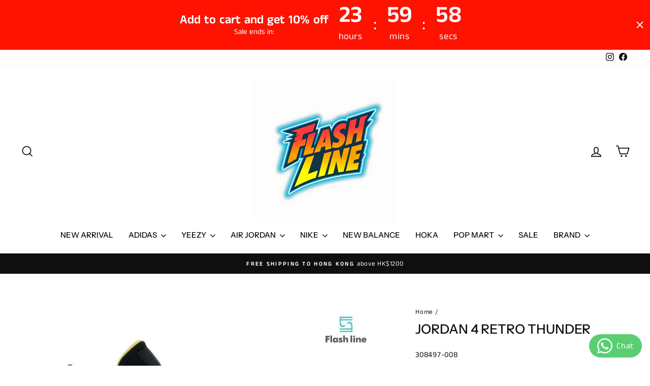

--- FILE ---
content_type: text/html; charset=utf-8
request_url: https://www.flashline.store/products/jordan-4-retro-thunder-2012
body_size: 33616
content:
<!doctype html>
<html class="no-js" lang="en" dir="ltr">
<head>
  <meta charset="utf-8">
  <meta http-equiv="X-UA-Compatible" content="IE=edge,chrome=1">
  <meta name="viewport" content="width=device-width,initial-scale=1">
  <meta name="theme-color" content="#f7d57d">
  <link rel="canonical" href="https://www.flashline.store/products/jordan-4-retro-thunder-2012">
  <link rel="preconnect" href="https://cdn.shopify.com" crossorigin>
  <link rel="preconnect" href="https://fonts.shopifycdn.com" crossorigin>
  <link rel="dns-prefetch" href="https://productreviews.shopifycdn.com">
  <link rel="dns-prefetch" href="https://ajax.googleapis.com">
  <link rel="dns-prefetch" href="https://maps.googleapis.com">
  <link rel="dns-prefetch" href="https://maps.gstatic.com"><title>Jordan 4 Retro Thunder
&ndash; Flash Line Store
</title>
<meta name="description" content="308497-008"><meta property="og:site_name" content="Flash Line Store">
  <meta property="og:url" content="https://www.flashline.store/products/jordan-4-retro-thunder-2012">
  <meta property="og:title" content="Jordan 4 Retro Thunder">
  <meta property="og:type" content="product">
  <meta property="og:description" content="308497-008"><meta property="og:image" content="http://www.flashline.store/cdn/shop/products/Jordan4RetroThunder_2012_308497-00801_flashline.jpg?v=1695834618">
    <meta property="og:image:secure_url" content="https://www.flashline.store/cdn/shop/products/Jordan4RetroThunder_2012_308497-00801_flashline.jpg?v=1695834618">
    <meta property="og:image:width" content="959">
    <meta property="og:image:height" content="640"><meta name="twitter:site" content="@">
  <meta name="twitter:card" content="summary_large_image">
  <meta name="twitter:title" content="Jordan 4 Retro Thunder">
  <meta name="twitter:description" content="308497-008">
<style data-shopify>@font-face {
  font-family: "Instrument Sans";
  font-weight: 500;
  font-style: normal;
  font-display: swap;
  src: url("//www.flashline.store/cdn/fonts/instrument_sans/instrumentsans_n5.1ce463e1cc056566f977610764d93d4704464858.woff2") format("woff2"),
       url("//www.flashline.store/cdn/fonts/instrument_sans/instrumentsans_n5.9079eb7bba230c9d8d8d3a7d101aa9d9f40b6d14.woff") format("woff");
}

  @font-face {
  font-family: "Anek Tamil";
  font-weight: 400;
  font-style: normal;
  font-display: swap;
  src: url("//www.flashline.store/cdn/fonts/anek_tamil/anektamil_n4.2c907daa645b7bbf6285dac0733760f08d99f2ba.woff2") format("woff2"),
       url("//www.flashline.store/cdn/fonts/anek_tamil/anektamil_n4.58d2b7d33afb43473289c2390c1128013680474b.woff") format("woff");
}


  @font-face {
  font-family: "Anek Tamil";
  font-weight: 600;
  font-style: normal;
  font-display: swap;
  src: url("//www.flashline.store/cdn/fonts/anek_tamil/anektamil_n6.13d943fa373f89bdb04239370fa3965b9b0af58f.woff2") format("woff2"),
       url("//www.flashline.store/cdn/fonts/anek_tamil/anektamil_n6.b10dd8cdd886c3b8bddecd2b006ad5899a39d9fb.woff") format("woff");
}

  
  
</style><link href="//www.flashline.store/cdn/shop/t/23/assets/theme.css?v=93626464380700918791758416532" rel="stylesheet" type="text/css" media="all" />
<style data-shopify>:root {
    --typeHeaderPrimary: "Instrument Sans";
    --typeHeaderFallback: sans-serif;
    --typeHeaderSize: 30px;
    --typeHeaderWeight: 500;
    --typeHeaderLineHeight: 1.1;
    --typeHeaderSpacing: 0.0em;

    --typeBasePrimary:"Anek Tamil";
    --typeBaseFallback:sans-serif;
    --typeBaseSize: 15px;
    --typeBaseWeight: 400;
    --typeBaseSpacing: 0.05em;
    --typeBaseLineHeight: 1.6;
    --typeBaselineHeightMinus01: 1.5;

    --typeCollectionTitle: 35px;

    --iconWeight: 4px;
    --iconLinecaps: miter;

    
        --buttonRadius: 3px;
    

    --colorGridOverlayOpacity: 0.0;
    --colorAnnouncement: #100f0f;
    --colorAnnouncementText: #ffffff;

    --colorBody: #ffffff;
    --colorBodyAlpha05: rgba(255, 255, 255, 0.05);
    --colorBodyDim: #f2f2f2;
    --colorBodyLightDim: #fafafa;
    --colorBodyMediumDim: #f5f5f5;


    --colorBorder: #e8e8e1;

    --colorBtnPrimary: #f7d57d;
    --colorBtnPrimaryLight: #fae5ad;
    --colorBtnPrimaryDim: #f6cd65;
    --colorBtnPrimaryText: #100f0f;

    --colorCartDot: #b30000;

    --colorDrawers: #ffffff;
    --colorDrawersDim: #f2f2f2;
    --colorDrawerBorder: #e8e8e1;
    --colorDrawerText: #0e0a0a;
    --colorDrawerTextDark: #000000;
    --colorDrawerButton: #362119;
    --colorDrawerButtonText: #ffffff;

    --colorFooter: #ffffff;
    --colorFooterText: #0e0a0a;
    --colorFooterTextAlpha01: #0e0a0a;

    --colorGridOverlay: #362219;
    --colorGridOverlayOpacity: 0.1;

    --colorHeaderTextAlpha01: rgba(14, 10, 10, 0.1);

    --colorHeroText: #ffffff;

    --colorSmallImageBg: #ffffff;
    --colorLargeImageBg: #0e0a0a;

    --colorImageOverlay: #000000;
    --colorImageOverlayOpacity: 0.0;
    --colorImageOverlayTextShadow: 0.13;

    --colorLink: #0e0a0a;

    --colorModalBg: rgba(230, 230, 230, 0.6);

    --colorNav: #ffffff;
    --colorNavText: #0e0a0a;

    --colorPrice: #362119;

    --colorSaleTag: #b30000;
    --colorSaleTagText: #ffffff;

    --colorTextBody: #0e0a0a;
    --colorTextBodyAlpha015: rgba(14, 10, 10, 0.15);
    --colorTextBodyAlpha005: rgba(14, 10, 10, 0.05);
    --colorTextBodyAlpha008: rgba(14, 10, 10, 0.08);
    --colorTextSavings: #b30000;

    --urlIcoSelect: url(//www.flashline.store/cdn/shop/t/23/assets/ico-select.svg);
    --urlIcoSelectFooter: url(//www.flashline.store/cdn/shop/t/23/assets/ico-select-footer.svg);
    --urlIcoSelectWhite: url(//www.flashline.store/cdn/shop/t/23/assets/ico-select-white.svg);

    --grid-gutter: 17px;
    --drawer-gutter: 20px;

    --sizeChartMargin: 25px 0;
    --sizeChartIconMargin: 5px;

    --newsletterReminderPadding: 40px;

    /*Shop Pay Installments*/
    --color-body-text: #0e0a0a;
    --color-body: #ffffff;
    --color-bg: #ffffff;
    }

    .placeholder-content {
    background-image: linear-gradient(100deg, #ffffff 40%, #f7f7f7 63%, #ffffff 79%);
    }</style><script>
    document.documentElement.className = document.documentElement.className.replace('no-js', 'js');

    window.theme = window.theme || {};
    theme.routes = {
      home: "/",
      cart: "/cart.js",
      cartPage: "/cart",
      cartAdd: "/cart/add.js",
      cartChange: "/cart/change.js",
      search: "/search",
      predictiveSearch: "/search/suggest"
    };
    theme.strings = {
      soldOut: "Sold Out",
      unavailable: "Unavailable",
      inStockLabel: "In stock, ready to ship",
      oneStockLabel: "Low stock - [count] item left",
      otherStockLabel: "Low stock - [count] items left",
      willNotShipUntil: "Ready to ship [date]",
      willBeInStockAfter: "Back in stock [date]",
      waitingForStock: "Inventory on the way",
      savePrice: "Save [saved_amount]",
      cartEmpty: "Your cart is currently empty.",
      cartTermsConfirmation: "You must agree with the terms and conditions of sales to check out",
      searchCollections: "Collections:",
      searchPages: "Pages:",
      searchArticles: "Articles:",
      productFrom: "from ",
      maxQuantity: "You can only have [quantity] of [title] in your cart."
    };
    theme.settings = {
      cartType: "page",
      isCustomerTemplate: false,
      moneyFormat: "${{amount}}",
      saveType: "dollar",
      productImageSize: "natural",
      productImageCover: true,
      predictiveSearch: true,
      predictiveSearchType: null,
      predictiveSearchVendor: false,
      predictiveSearchPrice: false,
      quickView: true,
      themeName: 'Impulse',
      themeVersion: "8.0.0"
    };
  </script>

  <script>window.performance && window.performance.mark && window.performance.mark('shopify.content_for_header.start');</script><meta name="facebook-domain-verification" content="k2oa9l1rlu07mce7szsv6edyqqdfc6">
<meta id="shopify-digital-wallet" name="shopify-digital-wallet" content="/59362574519/digital_wallets/dialog">
<meta name="shopify-checkout-api-token" content="da8c4a78c0b5b71ca90c85bec6ebb1c2">
<meta id="in-context-paypal-metadata" data-shop-id="59362574519" data-venmo-supported="false" data-environment="production" data-locale="en_US" data-paypal-v4="true" data-currency="HKD">
<link rel="alternate" type="application/json+oembed" href="https://www.flashline.store/products/jordan-4-retro-thunder-2012.oembed">
<script async="async" src="/checkouts/internal/preloads.js?locale=en-HK"></script>
<script id="apple-pay-shop-capabilities" type="application/json">{"shopId":59362574519,"countryCode":"HK","currencyCode":"HKD","merchantCapabilities":["supports3DS"],"merchantId":"gid:\/\/shopify\/Shop\/59362574519","merchantName":"Flash Line Store","requiredBillingContactFields":["postalAddress","email","phone"],"requiredShippingContactFields":["postalAddress","email","phone"],"shippingType":"shipping","supportedNetworks":["visa","masterCard","amex"],"total":{"type":"pending","label":"Flash Line Store","amount":"1.00"},"shopifyPaymentsEnabled":true,"supportsSubscriptions":true}</script>
<script id="shopify-features" type="application/json">{"accessToken":"da8c4a78c0b5b71ca90c85bec6ebb1c2","betas":["rich-media-storefront-analytics"],"domain":"www.flashline.store","predictiveSearch":true,"shopId":59362574519,"locale":"en"}</script>
<script>var Shopify = Shopify || {};
Shopify.shop = "flashline-store.myshopify.com";
Shopify.locale = "en";
Shopify.currency = {"active":"HKD","rate":"1.0"};
Shopify.country = "HK";
Shopify.theme = {"name":"123 - 2025-09-21","id":146168086711,"schema_name":"Impulse","schema_version":"8.0.0","theme_store_id":null,"role":"main"};
Shopify.theme.handle = "null";
Shopify.theme.style = {"id":null,"handle":null};
Shopify.cdnHost = "www.flashline.store/cdn";
Shopify.routes = Shopify.routes || {};
Shopify.routes.root = "/";</script>
<script type="module">!function(o){(o.Shopify=o.Shopify||{}).modules=!0}(window);</script>
<script>!function(o){function n(){var o=[];function n(){o.push(Array.prototype.slice.apply(arguments))}return n.q=o,n}var t=o.Shopify=o.Shopify||{};t.loadFeatures=n(),t.autoloadFeatures=n()}(window);</script>
<script id="shop-js-analytics" type="application/json">{"pageType":"product"}</script>
<script defer="defer" async type="module" src="//www.flashline.store/cdn/shopifycloud/shop-js/modules/v2/client.init-shop-cart-sync_C5BV16lS.en.esm.js"></script>
<script defer="defer" async type="module" src="//www.flashline.store/cdn/shopifycloud/shop-js/modules/v2/chunk.common_CygWptCX.esm.js"></script>
<script type="module">
  await import("//www.flashline.store/cdn/shopifycloud/shop-js/modules/v2/client.init-shop-cart-sync_C5BV16lS.en.esm.js");
await import("//www.flashline.store/cdn/shopifycloud/shop-js/modules/v2/chunk.common_CygWptCX.esm.js");

  window.Shopify.SignInWithShop?.initShopCartSync?.({"fedCMEnabled":true,"windoidEnabled":true});

</script>
<script>(function() {
  var isLoaded = false;
  function asyncLoad() {
    if (isLoaded) return;
    isLoaded = true;
    var urls = ["https:\/\/seo.apps.avada.io\/scripttag\/avada-seo-installed.js?shop=flashline-store.myshopify.com"];
    for (var i = 0; i < urls.length; i++) {
      var s = document.createElement('script');
      s.type = 'text/javascript';
      s.async = true;
      s.src = urls[i];
      var x = document.getElementsByTagName('script')[0];
      x.parentNode.insertBefore(s, x);
    }
  };
  if(window.attachEvent) {
    window.attachEvent('onload', asyncLoad);
  } else {
    window.addEventListener('load', asyncLoad, false);
  }
})();</script>
<script id="__st">var __st={"a":59362574519,"offset":28800,"reqid":"82c0e654-ffeb-4819-926a-cfeb3db70e16-1768740683","pageurl":"www.flashline.store\/products\/jordan-4-retro-thunder-2012","u":"7f6ea0b22252","p":"product","rtyp":"product","rid":7146519822519};</script>
<script>window.ShopifyPaypalV4VisibilityTracking = true;</script>
<script id="captcha-bootstrap">!function(){'use strict';const t='contact',e='account',n='new_comment',o=[[t,t],['blogs',n],['comments',n],[t,'customer']],c=[[e,'customer_login'],[e,'guest_login'],[e,'recover_customer_password'],[e,'create_customer']],r=t=>t.map((([t,e])=>`form[action*='/${t}']:not([data-nocaptcha='true']) input[name='form_type'][value='${e}']`)).join(','),a=t=>()=>t?[...document.querySelectorAll(t)].map((t=>t.form)):[];function s(){const t=[...o],e=r(t);return a(e)}const i='password',u='form_key',d=['recaptcha-v3-token','g-recaptcha-response','h-captcha-response',i],f=()=>{try{return window.sessionStorage}catch{return}},m='__shopify_v',_=t=>t.elements[u];function p(t,e,n=!1){try{const o=window.sessionStorage,c=JSON.parse(o.getItem(e)),{data:r}=function(t){const{data:e,action:n}=t;return t[m]||n?{data:e,action:n}:{data:t,action:n}}(c);for(const[e,n]of Object.entries(r))t.elements[e]&&(t.elements[e].value=n);n&&o.removeItem(e)}catch(o){console.error('form repopulation failed',{error:o})}}const l='form_type',E='cptcha';function T(t){t.dataset[E]=!0}const w=window,h=w.document,L='Shopify',v='ce_forms',y='captcha';let A=!1;((t,e)=>{const n=(g='f06e6c50-85a8-45c8-87d0-21a2b65856fe',I='https://cdn.shopify.com/shopifycloud/storefront-forms-hcaptcha/ce_storefront_forms_captcha_hcaptcha.v1.5.2.iife.js',D={infoText:'Protected by hCaptcha',privacyText:'Privacy',termsText:'Terms'},(t,e,n)=>{const o=w[L][v],c=o.bindForm;if(c)return c(t,g,e,D).then(n);var r;o.q.push([[t,g,e,D],n]),r=I,A||(h.body.append(Object.assign(h.createElement('script'),{id:'captcha-provider',async:!0,src:r})),A=!0)});var g,I,D;w[L]=w[L]||{},w[L][v]=w[L][v]||{},w[L][v].q=[],w[L][y]=w[L][y]||{},w[L][y].protect=function(t,e){n(t,void 0,e),T(t)},Object.freeze(w[L][y]),function(t,e,n,w,h,L){const[v,y,A,g]=function(t,e,n){const i=e?o:[],u=t?c:[],d=[...i,...u],f=r(d),m=r(i),_=r(d.filter((([t,e])=>n.includes(e))));return[a(f),a(m),a(_),s()]}(w,h,L),I=t=>{const e=t.target;return e instanceof HTMLFormElement?e:e&&e.form},D=t=>v().includes(t);t.addEventListener('submit',(t=>{const e=I(t);if(!e)return;const n=D(e)&&!e.dataset.hcaptchaBound&&!e.dataset.recaptchaBound,o=_(e),c=g().includes(e)&&(!o||!o.value);(n||c)&&t.preventDefault(),c&&!n&&(function(t){try{if(!f())return;!function(t){const e=f();if(!e)return;const n=_(t);if(!n)return;const o=n.value;o&&e.removeItem(o)}(t);const e=Array.from(Array(32),(()=>Math.random().toString(36)[2])).join('');!function(t,e){_(t)||t.append(Object.assign(document.createElement('input'),{type:'hidden',name:u})),t.elements[u].value=e}(t,e),function(t,e){const n=f();if(!n)return;const o=[...t.querySelectorAll(`input[type='${i}']`)].map((({name:t})=>t)),c=[...d,...o],r={};for(const[a,s]of new FormData(t).entries())c.includes(a)||(r[a]=s);n.setItem(e,JSON.stringify({[m]:1,action:t.action,data:r}))}(t,e)}catch(e){console.error('failed to persist form',e)}}(e),e.submit())}));const S=(t,e)=>{t&&!t.dataset[E]&&(n(t,e.some((e=>e===t))),T(t))};for(const o of['focusin','change'])t.addEventListener(o,(t=>{const e=I(t);D(e)&&S(e,y())}));const B=e.get('form_key'),M=e.get(l),P=B&&M;t.addEventListener('DOMContentLoaded',(()=>{const t=y();if(P)for(const e of t)e.elements[l].value===M&&p(e,B);[...new Set([...A(),...v().filter((t=>'true'===t.dataset.shopifyCaptcha))])].forEach((e=>S(e,t)))}))}(h,new URLSearchParams(w.location.search),n,t,e,['guest_login'])})(!0,!0)}();</script>
<script integrity="sha256-4kQ18oKyAcykRKYeNunJcIwy7WH5gtpwJnB7kiuLZ1E=" data-source-attribution="shopify.loadfeatures" defer="defer" src="//www.flashline.store/cdn/shopifycloud/storefront/assets/storefront/load_feature-a0a9edcb.js" crossorigin="anonymous"></script>
<script data-source-attribution="shopify.dynamic_checkout.dynamic.init">var Shopify=Shopify||{};Shopify.PaymentButton=Shopify.PaymentButton||{isStorefrontPortableWallets:!0,init:function(){window.Shopify.PaymentButton.init=function(){};var t=document.createElement("script");t.src="https://www.flashline.store/cdn/shopifycloud/portable-wallets/latest/portable-wallets.en.js",t.type="module",document.head.appendChild(t)}};
</script>
<script data-source-attribution="shopify.dynamic_checkout.buyer_consent">
  function portableWalletsHideBuyerConsent(e){var t=document.getElementById("shopify-buyer-consent"),n=document.getElementById("shopify-subscription-policy-button");t&&n&&(t.classList.add("hidden"),t.setAttribute("aria-hidden","true"),n.removeEventListener("click",e))}function portableWalletsShowBuyerConsent(e){var t=document.getElementById("shopify-buyer-consent"),n=document.getElementById("shopify-subscription-policy-button");t&&n&&(t.classList.remove("hidden"),t.removeAttribute("aria-hidden"),n.addEventListener("click",e))}window.Shopify?.PaymentButton&&(window.Shopify.PaymentButton.hideBuyerConsent=portableWalletsHideBuyerConsent,window.Shopify.PaymentButton.showBuyerConsent=portableWalletsShowBuyerConsent);
</script>
<script>
  function portableWalletsCleanup(e){e&&e.src&&console.error("Failed to load portable wallets script "+e.src);var t=document.querySelectorAll("shopify-accelerated-checkout .shopify-payment-button__skeleton, shopify-accelerated-checkout-cart .wallet-cart-button__skeleton"),e=document.getElementById("shopify-buyer-consent");for(let e=0;e<t.length;e++)t[e].remove();e&&e.remove()}function portableWalletsNotLoadedAsModule(e){e instanceof ErrorEvent&&"string"==typeof e.message&&e.message.includes("import.meta")&&"string"==typeof e.filename&&e.filename.includes("portable-wallets")&&(window.removeEventListener("error",portableWalletsNotLoadedAsModule),window.Shopify.PaymentButton.failedToLoad=e,"loading"===document.readyState?document.addEventListener("DOMContentLoaded",window.Shopify.PaymentButton.init):window.Shopify.PaymentButton.init())}window.addEventListener("error",portableWalletsNotLoadedAsModule);
</script>

<script type="module" src="https://www.flashline.store/cdn/shopifycloud/portable-wallets/latest/portable-wallets.en.js" onError="portableWalletsCleanup(this)" crossorigin="anonymous"></script>
<script nomodule>
  document.addEventListener("DOMContentLoaded", portableWalletsCleanup);
</script>

<link id="shopify-accelerated-checkout-styles" rel="stylesheet" media="screen" href="https://www.flashline.store/cdn/shopifycloud/portable-wallets/latest/accelerated-checkout-backwards-compat.css" crossorigin="anonymous">
<style id="shopify-accelerated-checkout-cart">
        #shopify-buyer-consent {
  margin-top: 1em;
  display: inline-block;
  width: 100%;
}

#shopify-buyer-consent.hidden {
  display: none;
}

#shopify-subscription-policy-button {
  background: none;
  border: none;
  padding: 0;
  text-decoration: underline;
  font-size: inherit;
  cursor: pointer;
}

#shopify-subscription-policy-button::before {
  box-shadow: none;
}

      </style>

<script>window.performance && window.performance.mark && window.performance.mark('shopify.content_for_header.end');</script>

  <script src="//www.flashline.store/cdn/shop/t/23/assets/vendor-scripts-v11.js" defer="defer"></script><script src="//www.flashline.store/cdn/shop/t/23/assets/theme.js?v=22325264162658116151758416514" defer="defer"></script>
<!-- BEGIN app block: shopify://apps/gsc-countdown-timer/blocks/countdown-bar/58dc5b1b-43d2-4209-b1f3-52aff31643ed --><style>
  .gta-block__error {
    display: flex;
    flex-flow: column nowrap;
    gap: 12px;
    padding: 32px;
    border-radius: 12px;
    margin: 12px 0;
    background-color: #fff1e3;
    color: #412d00;
  }

  .gta-block__error-title {
    font-size: 18px;
    font-weight: 600;
    line-height: 28px;
  }

  .gta-block__error-body {
    font-size: 14px;
    line-height: 24px;
  }
</style>

<script>
  (function () {
    try {
      window.GSC_COUNTDOWN_META = {
        product_collections: [{"id":278552576183,"handle":"air-jordan-1","title":"Air jordan","updated_at":"2025-03-10T13:03:34+08:00","body_html":"","published_at":"2021-09-19T00:54:22+08:00","sort_order":"best-selling","template_suffix":"","disjunctive":false,"rules":[{"column":"title","relation":"contains","condition":"jordan"}],"published_scope":"global"},{"id":282411008183,"handle":"jordan-4","title":"jordan 4","updated_at":"2024-07-31T04:10:40+08:00","body_html":"","published_at":"2022-06-10T06:59:28+08:00","sort_order":"best-selling","template_suffix":"","disjunctive":false,"rules":[{"column":"title","relation":"contains","condition":"jordan 4"}],"published_scope":"global"}],
        product_tags: [],
      };

      const widgets = [{"bar":{"sticky":true,"justify":"center","position":"top","closeButton":{"color":"#ffffff","enabled":true}},"key":"GSC-BAR-EuNXAdXsttmL","type":"bar","timer":{"date":"2025-09-25T00:00:00.000Z","mode":"evergreen","hours":24,"onEnd":"restart","minutes":0,"seconds":0,"recurring":{"endHours":0,"endMinutes":0,"repeatDays":[],"startHours":0,"startMinutes":0},"scheduling":{"end":null,"start":null}},"content":{"align":"center","items":[{"id":"text-mKUynSzLDjSk","type":"text","align":"left","color":"#ffffff","value":"Add to cart and get 10% off ","enabled":true,"padding":{"mobile":{},"desktop":{}},"fontFamily":"font1","fontWeight":"700","textTransform":"unset","mobileFontSize":"16px","desktopFontSize":"24px","mobileLineHeight":"1.3","desktopLineHeight":"1.2","mobileLetterSpacing":"0","desktopLetterSpacing":"0"},{"id":"text-QXhNCKVjbkuU","type":"text","align":"left","color":"#ffffff","value":"Sale ends in:","enabled":true,"padding":{"mobile":{},"desktop":{}},"fontFamily":"font1","fontWeight":"400","textTransform":"unset","mobileFontSize":"12px","desktopFontSize":"15px","mobileLineHeight":"1.3","desktopLineHeight":"1.3","mobileLetterSpacing":"0","desktopLetterSpacing":"0"},{"id":"timer-gCRIsNBiECYx","type":"timer","view":"custom","border":{"size":"2px","color":"#FFFFFF","enabled":false},"digits":{"color":"#ffffff","fontSize":"60px","fontFamily":"font2","fontWeight":"600"},"labels":{"days":"days","color":"#ffffff","hours":"hours","enabled":true,"minutes":"mins","seconds":"secs","fontSize":"24px","fontFamily":"font3","fontWeight":"500","milliseconds":"ms","textTransform":"unset"},"layout":"separate","margin":{"mobile":{},"desktop":{}},"radius":{"value":"16px","enabled":false},"shadow":{"type":"","color":"black","enabled":true},"enabled":true,"padding":{"mobile":{},"desktop":{"top":"0px"}},"fontSize":{"mobile":"14px","desktop":"18px"},"separator":{"type":"colon","color":"#ffffff","enabled":true},"background":{"blur":"2px","color":"#eeeeee","enabled":false},"unitFormat":"h:m:s","mobileWidth":"160px","desktopWidth":"280px"},{"id":"button-WCdwuhmsNXEp","href":"https:\/\/shopify.com","type":"button","label":"Shop now","width":"content","border":{"size":"2px","color":"#000000","enabled":false},"margin":{"mobile":{"top":"0px","left":"0px","right":"0px","bottom":"0px"},"desktop":{"top":"0px","left":"0px","right":"0px","bottom":"0px"}},"radius":{"value":"8px","enabled":true},"target":"_self","enabled":false,"padding":{"mobile":{"top":"8px","left":"12px","right":"12px","bottom":"8px"},"desktop":{"top":"12px","left":"32px","right":"32px","bottom":"12px"}},"textColor":"#ffffff","background":{"blur":"0px","color":"#000000","enabled":true},"fontFamily":"font1","fontWeight":"500","textTransform":"unset","mobileFontSize":"12px","desktopFontSize":"14px","mobileLetterSpacing":"0","desktopLetterSpacing":"0"},{"id":"coupon-MqcHFhTHGfDI","code":"PASTE YOUR CODE","icon":{"type":"discount-star","enabled":true},"type":"coupon","label":"Save 35%","action":"copy","border":{"size":"1px","color":"#9e9e9e","enabled":true},"margin":{"mobile":{"top":"0px","left":"0px","right":"0px","bottom":"0px"},"desktop":{"top":"0px","left":"0px","right":"0px","bottom":"0px"}},"radius":{"value":"6px","enabled":true},"enabled":false,"padding":{"mobile":{"top":"4px","left":"12px","right":"12px","bottom":"4px"},"desktop":{"top":"8px","left":"16px","right":"16px","bottom":"8px"}},"textColor":"#000000","background":{"blur":"0px","color":"#eeeeee","enabled":true},"fontFamily":"font1","fontWeight":"600","textTransform":"uppercase","mobileFontSize":"12px","desktopFontSize":"14px"}],"border":{"size":"1px","color":"#000000","enabled":false},"layout":"column","margin":{"mobile":{"top":"0px","left":"0px","right":"0px","bottom":"0px"},"desktop":{"top":"0px","left":"0px","right":"0px","bottom":"0px"}},"radius":{"value":"8px","enabled":false},"padding":{"mobile":{"top":"4px","left":"0px","right":"0px","bottom":"4px"},"desktop":{"top":"8px","left":"28px","right":"28px","bottom":"8px"}},"mobileGap":"6px","background":{"src":null,"blur":"0px","source":"color","bgColor":"#ff1200","enabled":true,"overlayColor":"rgba(0,0,0,0)"},"desktopGap":"24px","mobileWidth":"100%","desktopWidth":"400px","backgroundClick":{"url":"","target":"_self","enabled":false}},"enabled":true,"general":{"font1":"inherit","font2":"inherit","font3":"inherit","preset":"bar1","breakpoint":"768px"},"section":null,"userCss":"","targeting":{"geo":null,"pages":{"cart":true,"home":true,"other":true,"password":true,"products":{"mode":"all","tags":[],"enabled":true,"specificProducts":[],"productsInCollections":[]},"collections":{"mode":"all","items":[],"enabled":true}}}}];

      if (Array.isArray(window.GSC_COUNTDOWN_WIDGETS)) {
        window.GSC_COUNTDOWN_WIDGETS.push(...widgets);
      } else {
        window.GSC_COUNTDOWN_WIDGETS = widgets || [];
      }
    } catch (e) {
      console.log(e);
    }
  })();
</script>


<!-- END app block --><!-- BEGIN app block: shopify://apps/whatsapp-button/blocks/app-embed-block/96d80a63-e860-4262-a001-8b82ac4d00e6 --><script>
    (function() {
        function asyncLoad() {
            var url = 'https://whatsapp-button.eazeapps.io/api/buttonInstallation/scriptTag?shopId=42981&v=1758649999';
            var s = document.createElement('script');
            s.type = 'text/javascript';
            s.async = true;
            s.src = url;
            var x = document.getElementsByTagName('script')[0];
            x.parentNode.insertBefore(s, x);
        };
        if(window.attachEvent) {
            window.attachEvent('onload', asyncLoad);
        } else {
            window.addEventListener('load', asyncLoad, false);
        }
    })();
</script>

<!-- END app block --><script src="https://cdn.shopify.com/extensions/019a0283-dad8-7bc7-bb66-b523cba67540/countdown-app-root-55/assets/gsc-countdown-widget.js" type="text/javascript" defer="defer"></script>
<link href="https://monorail-edge.shopifysvc.com" rel="dns-prefetch">
<script>(function(){if ("sendBeacon" in navigator && "performance" in window) {try {var session_token_from_headers = performance.getEntriesByType('navigation')[0].serverTiming.find(x => x.name == '_s').description;} catch {var session_token_from_headers = undefined;}var session_cookie_matches = document.cookie.match(/_shopify_s=([^;]*)/);var session_token_from_cookie = session_cookie_matches && session_cookie_matches.length === 2 ? session_cookie_matches[1] : "";var session_token = session_token_from_headers || session_token_from_cookie || "";function handle_abandonment_event(e) {var entries = performance.getEntries().filter(function(entry) {return /monorail-edge.shopifysvc.com/.test(entry.name);});if (!window.abandonment_tracked && entries.length === 0) {window.abandonment_tracked = true;var currentMs = Date.now();var navigation_start = performance.timing.navigationStart;var payload = {shop_id: 59362574519,url: window.location.href,navigation_start,duration: currentMs - navigation_start,session_token,page_type: "product"};window.navigator.sendBeacon("https://monorail-edge.shopifysvc.com/v1/produce", JSON.stringify({schema_id: "online_store_buyer_site_abandonment/1.1",payload: payload,metadata: {event_created_at_ms: currentMs,event_sent_at_ms: currentMs}}));}}window.addEventListener('pagehide', handle_abandonment_event);}}());</script>
<script id="web-pixels-manager-setup">(function e(e,d,r,n,o){if(void 0===o&&(o={}),!Boolean(null===(a=null===(i=window.Shopify)||void 0===i?void 0:i.analytics)||void 0===a?void 0:a.replayQueue)){var i,a;window.Shopify=window.Shopify||{};var t=window.Shopify;t.analytics=t.analytics||{};var s=t.analytics;s.replayQueue=[],s.publish=function(e,d,r){return s.replayQueue.push([e,d,r]),!0};try{self.performance.mark("wpm:start")}catch(e){}var l=function(){var e={modern:/Edge?\/(1{2}[4-9]|1[2-9]\d|[2-9]\d{2}|\d{4,})\.\d+(\.\d+|)|Firefox\/(1{2}[4-9]|1[2-9]\d|[2-9]\d{2}|\d{4,})\.\d+(\.\d+|)|Chrom(ium|e)\/(9{2}|\d{3,})\.\d+(\.\d+|)|(Maci|X1{2}).+ Version\/(15\.\d+|(1[6-9]|[2-9]\d|\d{3,})\.\d+)([,.]\d+|)( \(\w+\)|)( Mobile\/\w+|) Safari\/|Chrome.+OPR\/(9{2}|\d{3,})\.\d+\.\d+|(CPU[ +]OS|iPhone[ +]OS|CPU[ +]iPhone|CPU IPhone OS|CPU iPad OS)[ +]+(15[._]\d+|(1[6-9]|[2-9]\d|\d{3,})[._]\d+)([._]\d+|)|Android:?[ /-](13[3-9]|1[4-9]\d|[2-9]\d{2}|\d{4,})(\.\d+|)(\.\d+|)|Android.+Firefox\/(13[5-9]|1[4-9]\d|[2-9]\d{2}|\d{4,})\.\d+(\.\d+|)|Android.+Chrom(ium|e)\/(13[3-9]|1[4-9]\d|[2-9]\d{2}|\d{4,})\.\d+(\.\d+|)|SamsungBrowser\/([2-9]\d|\d{3,})\.\d+/,legacy:/Edge?\/(1[6-9]|[2-9]\d|\d{3,})\.\d+(\.\d+|)|Firefox\/(5[4-9]|[6-9]\d|\d{3,})\.\d+(\.\d+|)|Chrom(ium|e)\/(5[1-9]|[6-9]\d|\d{3,})\.\d+(\.\d+|)([\d.]+$|.*Safari\/(?![\d.]+ Edge\/[\d.]+$))|(Maci|X1{2}).+ Version\/(10\.\d+|(1[1-9]|[2-9]\d|\d{3,})\.\d+)([,.]\d+|)( \(\w+\)|)( Mobile\/\w+|) Safari\/|Chrome.+OPR\/(3[89]|[4-9]\d|\d{3,})\.\d+\.\d+|(CPU[ +]OS|iPhone[ +]OS|CPU[ +]iPhone|CPU IPhone OS|CPU iPad OS)[ +]+(10[._]\d+|(1[1-9]|[2-9]\d|\d{3,})[._]\d+)([._]\d+|)|Android:?[ /-](13[3-9]|1[4-9]\d|[2-9]\d{2}|\d{4,})(\.\d+|)(\.\d+|)|Mobile Safari.+OPR\/([89]\d|\d{3,})\.\d+\.\d+|Android.+Firefox\/(13[5-9]|1[4-9]\d|[2-9]\d{2}|\d{4,})\.\d+(\.\d+|)|Android.+Chrom(ium|e)\/(13[3-9]|1[4-9]\d|[2-9]\d{2}|\d{4,})\.\d+(\.\d+|)|Android.+(UC? ?Browser|UCWEB|U3)[ /]?(15\.([5-9]|\d{2,})|(1[6-9]|[2-9]\d|\d{3,})\.\d+)\.\d+|SamsungBrowser\/(5\.\d+|([6-9]|\d{2,})\.\d+)|Android.+MQ{2}Browser\/(14(\.(9|\d{2,})|)|(1[5-9]|[2-9]\d|\d{3,})(\.\d+|))(\.\d+|)|K[Aa][Ii]OS\/(3\.\d+|([4-9]|\d{2,})\.\d+)(\.\d+|)/},d=e.modern,r=e.legacy,n=navigator.userAgent;return n.match(d)?"modern":n.match(r)?"legacy":"unknown"}(),u="modern"===l?"modern":"legacy",c=(null!=n?n:{modern:"",legacy:""})[u],f=function(e){return[e.baseUrl,"/wpm","/b",e.hashVersion,"modern"===e.buildTarget?"m":"l",".js"].join("")}({baseUrl:d,hashVersion:r,buildTarget:u}),m=function(e){var d=e.version,r=e.bundleTarget,n=e.surface,o=e.pageUrl,i=e.monorailEndpoint;return{emit:function(e){var a=e.status,t=e.errorMsg,s=(new Date).getTime(),l=JSON.stringify({metadata:{event_sent_at_ms:s},events:[{schema_id:"web_pixels_manager_load/3.1",payload:{version:d,bundle_target:r,page_url:o,status:a,surface:n,error_msg:t},metadata:{event_created_at_ms:s}}]});if(!i)return console&&console.warn&&console.warn("[Web Pixels Manager] No Monorail endpoint provided, skipping logging."),!1;try{return self.navigator.sendBeacon.bind(self.navigator)(i,l)}catch(e){}var u=new XMLHttpRequest;try{return u.open("POST",i,!0),u.setRequestHeader("Content-Type","text/plain"),u.send(l),!0}catch(e){return console&&console.warn&&console.warn("[Web Pixels Manager] Got an unhandled error while logging to Monorail."),!1}}}}({version:r,bundleTarget:l,surface:e.surface,pageUrl:self.location.href,monorailEndpoint:e.monorailEndpoint});try{o.browserTarget=l,function(e){var d=e.src,r=e.async,n=void 0===r||r,o=e.onload,i=e.onerror,a=e.sri,t=e.scriptDataAttributes,s=void 0===t?{}:t,l=document.createElement("script"),u=document.querySelector("head"),c=document.querySelector("body");if(l.async=n,l.src=d,a&&(l.integrity=a,l.crossOrigin="anonymous"),s)for(var f in s)if(Object.prototype.hasOwnProperty.call(s,f))try{l.dataset[f]=s[f]}catch(e){}if(o&&l.addEventListener("load",o),i&&l.addEventListener("error",i),u)u.appendChild(l);else{if(!c)throw new Error("Did not find a head or body element to append the script");c.appendChild(l)}}({src:f,async:!0,onload:function(){if(!function(){var e,d;return Boolean(null===(d=null===(e=window.Shopify)||void 0===e?void 0:e.analytics)||void 0===d?void 0:d.initialized)}()){var d=window.webPixelsManager.init(e)||void 0;if(d){var r=window.Shopify.analytics;r.replayQueue.forEach((function(e){var r=e[0],n=e[1],o=e[2];d.publishCustomEvent(r,n,o)})),r.replayQueue=[],r.publish=d.publishCustomEvent,r.visitor=d.visitor,r.initialized=!0}}},onerror:function(){return m.emit({status:"failed",errorMsg:"".concat(f," has failed to load")})},sri:function(e){var d=/^sha384-[A-Za-z0-9+/=]+$/;return"string"==typeof e&&d.test(e)}(c)?c:"",scriptDataAttributes:o}),m.emit({status:"loading"})}catch(e){m.emit({status:"failed",errorMsg:(null==e?void 0:e.message)||"Unknown error"})}}})({shopId: 59362574519,storefrontBaseUrl: "https://www.flashline.store",extensionsBaseUrl: "https://extensions.shopifycdn.com/cdn/shopifycloud/web-pixels-manager",monorailEndpoint: "https://monorail-edge.shopifysvc.com/unstable/produce_batch",surface: "storefront-renderer",enabledBetaFlags: ["2dca8a86"],webPixelsConfigList: [{"id":"198148279","configuration":"{\"pixel_id\":\"571539535916807\",\"pixel_type\":\"facebook_pixel\"}","eventPayloadVersion":"v1","runtimeContext":"OPEN","scriptVersion":"ca16bc87fe92b6042fbaa3acc2fbdaa6","type":"APP","apiClientId":2329312,"privacyPurposes":["ANALYTICS","MARKETING","SALE_OF_DATA"],"dataSharingAdjustments":{"protectedCustomerApprovalScopes":["read_customer_address","read_customer_email","read_customer_name","read_customer_personal_data","read_customer_phone"]}},{"id":"shopify-app-pixel","configuration":"{}","eventPayloadVersion":"v1","runtimeContext":"STRICT","scriptVersion":"0450","apiClientId":"shopify-pixel","type":"APP","privacyPurposes":["ANALYTICS","MARKETING"]},{"id":"shopify-custom-pixel","eventPayloadVersion":"v1","runtimeContext":"LAX","scriptVersion":"0450","apiClientId":"shopify-pixel","type":"CUSTOM","privacyPurposes":["ANALYTICS","MARKETING"]}],isMerchantRequest: false,initData: {"shop":{"name":"Flash Line Store","paymentSettings":{"currencyCode":"HKD"},"myshopifyDomain":"flashline-store.myshopify.com","countryCode":"HK","storefrontUrl":"https:\/\/www.flashline.store"},"customer":null,"cart":null,"checkout":null,"productVariants":[{"price":{"amount":9639.0,"currencyCode":"HKD"},"product":{"title":"Jordan 4 Retro Thunder","vendor":"nike","id":"7146519822519","untranslatedTitle":"Jordan 4 Retro Thunder","url":"\/products\/jordan-4-retro-thunder-2012","type":""},"id":"41414204424375","image":{"src":"\/\/www.flashline.store\/cdn\/shop\/products\/Jordan4RetroThunder_2012_308497-00801_flashline.jpg?v=1695834618"},"sku":"308497-008-40","title":"40","untranslatedTitle":"40"},{"price":{"amount":6289.0,"currencyCode":"HKD"},"product":{"title":"Jordan 4 Retro Thunder","vendor":"nike","id":"7146519822519","untranslatedTitle":"Jordan 4 Retro Thunder","url":"\/products\/jordan-4-retro-thunder-2012","type":""},"id":"41414204457143","image":{"src":"\/\/www.flashline.store\/cdn\/shop\/products\/Jordan4RetroThunder_2012_308497-00801_flashline.jpg?v=1695834618"},"sku":"308497-008-40.5","title":"40.5","untranslatedTitle":"40.5"},{"price":{"amount":17759.0,"currencyCode":"HKD"},"product":{"title":"Jordan 4 Retro Thunder","vendor":"nike","id":"7146519822519","untranslatedTitle":"Jordan 4 Retro Thunder","url":"\/products\/jordan-4-retro-thunder-2012","type":""},"id":"41238486614199","image":{"src":"\/\/www.flashline.store\/cdn\/shop\/products\/Jordan4RetroThunder_2012_308497-00801_flashline.jpg?v=1695834618"},"sku":"308497-008-41","title":"41","untranslatedTitle":"41"},{"price":{"amount":11229.0,"currencyCode":"HKD"},"product":{"title":"Jordan 4 Retro Thunder","vendor":"nike","id":"7146519822519","untranslatedTitle":"Jordan 4 Retro Thunder","url":"\/products\/jordan-4-retro-thunder-2012","type":""},"id":"41414204489911","image":{"src":"\/\/www.flashline.store\/cdn\/shop\/products\/Jordan4RetroThunder_2012_308497-00801_flashline.jpg?v=1695834618"},"sku":"308497-008-42","title":"42","untranslatedTitle":"42"},{"price":{"amount":5039.0,"currencyCode":"HKD"},"product":{"title":"Jordan 4 Retro Thunder","vendor":"nike","id":"7146519822519","untranslatedTitle":"Jordan 4 Retro Thunder","url":"\/products\/jordan-4-retro-thunder-2012","type":""},"id":"41238486646967","image":{"src":"\/\/www.flashline.store\/cdn\/shop\/products\/Jordan4RetroThunder_2012_308497-00801_flashline.jpg?v=1695834618"},"sku":"308497-008-42.5","title":"42.5","untranslatedTitle":"42.5"},{"price":{"amount":5069.0,"currencyCode":"HKD"},"product":{"title":"Jordan 4 Retro Thunder","vendor":"nike","id":"7146519822519","untranslatedTitle":"Jordan 4 Retro Thunder","url":"\/products\/jordan-4-retro-thunder-2012","type":""},"id":"41238486679735","image":{"src":"\/\/www.flashline.store\/cdn\/shop\/products\/Jordan4RetroThunder_2012_308497-00801_flashline.jpg?v=1695834618"},"sku":"308497-008-43","title":"43","untranslatedTitle":"43"},{"price":{"amount":4989.0,"currencyCode":"HKD"},"product":{"title":"Jordan 4 Retro Thunder","vendor":"nike","id":"7146519822519","untranslatedTitle":"Jordan 4 Retro Thunder","url":"\/products\/jordan-4-retro-thunder-2012","type":""},"id":"41238486712503","image":{"src":"\/\/www.flashline.store\/cdn\/shop\/products\/Jordan4RetroThunder_2012_308497-00801_flashline.jpg?v=1695834618"},"sku":"308497-008-44","title":"44","untranslatedTitle":"44"},{"price":{"amount":5209.0,"currencyCode":"HKD"},"product":{"title":"Jordan 4 Retro Thunder","vendor":"nike","id":"7146519822519","untranslatedTitle":"Jordan 4 Retro Thunder","url":"\/products\/jordan-4-retro-thunder-2012","type":""},"id":"41238486745271","image":{"src":"\/\/www.flashline.store\/cdn\/shop\/products\/Jordan4RetroThunder_2012_308497-00801_flashline.jpg?v=1695834618"},"sku":"308497-008-44.5","title":"44.5","untranslatedTitle":"44.5"},{"price":{"amount":3989.0,"currencyCode":"HKD"},"product":{"title":"Jordan 4 Retro Thunder","vendor":"nike","id":"7146519822519","untranslatedTitle":"Jordan 4 Retro Thunder","url":"\/products\/jordan-4-retro-thunder-2012","type":""},"id":"41238486778039","image":{"src":"\/\/www.flashline.store\/cdn\/shop\/products\/Jordan4RetroThunder_2012_308497-00801_flashline.jpg?v=1695834618"},"sku":"308497-008-45","title":"45","untranslatedTitle":"45"},{"price":{"amount":3739.0,"currencyCode":"HKD"},"product":{"title":"Jordan 4 Retro Thunder","vendor":"nike","id":"7146519822519","untranslatedTitle":"Jordan 4 Retro Thunder","url":"\/products\/jordan-4-retro-thunder-2012","type":""},"id":"41414204522679","image":{"src":"\/\/www.flashline.store\/cdn\/shop\/products\/Jordan4RetroThunder_2012_308497-00801_flashline.jpg?v=1695834618"},"sku":"308497-008-45.5","title":"45.5","untranslatedTitle":"45.5"},{"price":{"amount":4159.0,"currencyCode":"HKD"},"product":{"title":"Jordan 4 Retro Thunder","vendor":"nike","id":"7146519822519","untranslatedTitle":"Jordan 4 Retro Thunder","url":"\/products\/jordan-4-retro-thunder-2012","type":""},"id":"41238486810807","image":{"src":"\/\/www.flashline.store\/cdn\/shop\/products\/Jordan4RetroThunder_2012_308497-00801_flashline.jpg?v=1695834618"},"sku":"308497-008-46","title":"46","untranslatedTitle":"46"},{"price":{"amount":3979.0,"currencyCode":"HKD"},"product":{"title":"Jordan 4 Retro Thunder","vendor":"nike","id":"7146519822519","untranslatedTitle":"Jordan 4 Retro Thunder","url":"\/products\/jordan-4-retro-thunder-2012","type":""},"id":"41414204555447","image":{"src":"\/\/www.flashline.store\/cdn\/shop\/products\/Jordan4RetroThunder_2012_308497-00801_flashline.jpg?v=1695834618"},"sku":"308497-008-47.5","title":"47.5","untranslatedTitle":"47.5"},{"price":{"amount":4199.0,"currencyCode":"HKD"},"product":{"title":"Jordan 4 Retro Thunder","vendor":"nike","id":"7146519822519","untranslatedTitle":"Jordan 4 Retro Thunder","url":"\/products\/jordan-4-retro-thunder-2012","type":""},"id":"41414204588215","image":{"src":"\/\/www.flashline.store\/cdn\/shop\/products\/Jordan4RetroThunder_2012_308497-00801_flashline.jpg?v=1695834618"},"sku":"308497-008-48.5","title":"48.5","untranslatedTitle":"48.5"}],"purchasingCompany":null},},"https://www.flashline.store/cdn","fcfee988w5aeb613cpc8e4bc33m6693e112",{"modern":"","legacy":""},{"shopId":"59362574519","storefrontBaseUrl":"https:\/\/www.flashline.store","extensionBaseUrl":"https:\/\/extensions.shopifycdn.com\/cdn\/shopifycloud\/web-pixels-manager","surface":"storefront-renderer","enabledBetaFlags":"[\"2dca8a86\"]","isMerchantRequest":"false","hashVersion":"fcfee988w5aeb613cpc8e4bc33m6693e112","publish":"custom","events":"[[\"page_viewed\",{}],[\"product_viewed\",{\"productVariant\":{\"price\":{\"amount\":9639.0,\"currencyCode\":\"HKD\"},\"product\":{\"title\":\"Jordan 4 Retro Thunder\",\"vendor\":\"nike\",\"id\":\"7146519822519\",\"untranslatedTitle\":\"Jordan 4 Retro Thunder\",\"url\":\"\/products\/jordan-4-retro-thunder-2012\",\"type\":\"\"},\"id\":\"41414204424375\",\"image\":{\"src\":\"\/\/www.flashline.store\/cdn\/shop\/products\/Jordan4RetroThunder_2012_308497-00801_flashline.jpg?v=1695834618\"},\"sku\":\"308497-008-40\",\"title\":\"40\",\"untranslatedTitle\":\"40\"}}]]"});</script><script>
  window.ShopifyAnalytics = window.ShopifyAnalytics || {};
  window.ShopifyAnalytics.meta = window.ShopifyAnalytics.meta || {};
  window.ShopifyAnalytics.meta.currency = 'HKD';
  var meta = {"product":{"id":7146519822519,"gid":"gid:\/\/shopify\/Product\/7146519822519","vendor":"nike","type":"","handle":"jordan-4-retro-thunder-2012","variants":[{"id":41414204424375,"price":963900,"name":"Jordan 4 Retro Thunder - 40","public_title":"40","sku":"308497-008-40"},{"id":41414204457143,"price":628900,"name":"Jordan 4 Retro Thunder - 40.5","public_title":"40.5","sku":"308497-008-40.5"},{"id":41238486614199,"price":1775900,"name":"Jordan 4 Retro Thunder - 41","public_title":"41","sku":"308497-008-41"},{"id":41414204489911,"price":1122900,"name":"Jordan 4 Retro Thunder - 42","public_title":"42","sku":"308497-008-42"},{"id":41238486646967,"price":503900,"name":"Jordan 4 Retro Thunder - 42.5","public_title":"42.5","sku":"308497-008-42.5"},{"id":41238486679735,"price":506900,"name":"Jordan 4 Retro Thunder - 43","public_title":"43","sku":"308497-008-43"},{"id":41238486712503,"price":498900,"name":"Jordan 4 Retro Thunder - 44","public_title":"44","sku":"308497-008-44"},{"id":41238486745271,"price":520900,"name":"Jordan 4 Retro Thunder - 44.5","public_title":"44.5","sku":"308497-008-44.5"},{"id":41238486778039,"price":398900,"name":"Jordan 4 Retro Thunder - 45","public_title":"45","sku":"308497-008-45"},{"id":41414204522679,"price":373900,"name":"Jordan 4 Retro Thunder - 45.5","public_title":"45.5","sku":"308497-008-45.5"},{"id":41238486810807,"price":415900,"name":"Jordan 4 Retro Thunder - 46","public_title":"46","sku":"308497-008-46"},{"id":41414204555447,"price":397900,"name":"Jordan 4 Retro Thunder - 47.5","public_title":"47.5","sku":"308497-008-47.5"},{"id":41414204588215,"price":419900,"name":"Jordan 4 Retro Thunder - 48.5","public_title":"48.5","sku":"308497-008-48.5"}],"remote":false},"page":{"pageType":"product","resourceType":"product","resourceId":7146519822519,"requestId":"82c0e654-ffeb-4819-926a-cfeb3db70e16-1768740683"}};
  for (var attr in meta) {
    window.ShopifyAnalytics.meta[attr] = meta[attr];
  }
</script>
<script class="analytics">
  (function () {
    var customDocumentWrite = function(content) {
      var jquery = null;

      if (window.jQuery) {
        jquery = window.jQuery;
      } else if (window.Checkout && window.Checkout.$) {
        jquery = window.Checkout.$;
      }

      if (jquery) {
        jquery('body').append(content);
      }
    };

    var hasLoggedConversion = function(token) {
      if (token) {
        return document.cookie.indexOf('loggedConversion=' + token) !== -1;
      }
      return false;
    }

    var setCookieIfConversion = function(token) {
      if (token) {
        var twoMonthsFromNow = new Date(Date.now());
        twoMonthsFromNow.setMonth(twoMonthsFromNow.getMonth() + 2);

        document.cookie = 'loggedConversion=' + token + '; expires=' + twoMonthsFromNow;
      }
    }

    var trekkie = window.ShopifyAnalytics.lib = window.trekkie = window.trekkie || [];
    if (trekkie.integrations) {
      return;
    }
    trekkie.methods = [
      'identify',
      'page',
      'ready',
      'track',
      'trackForm',
      'trackLink'
    ];
    trekkie.factory = function(method) {
      return function() {
        var args = Array.prototype.slice.call(arguments);
        args.unshift(method);
        trekkie.push(args);
        return trekkie;
      };
    };
    for (var i = 0; i < trekkie.methods.length; i++) {
      var key = trekkie.methods[i];
      trekkie[key] = trekkie.factory(key);
    }
    trekkie.load = function(config) {
      trekkie.config = config || {};
      trekkie.config.initialDocumentCookie = document.cookie;
      var first = document.getElementsByTagName('script')[0];
      var script = document.createElement('script');
      script.type = 'text/javascript';
      script.onerror = function(e) {
        var scriptFallback = document.createElement('script');
        scriptFallback.type = 'text/javascript';
        scriptFallback.onerror = function(error) {
                var Monorail = {
      produce: function produce(monorailDomain, schemaId, payload) {
        var currentMs = new Date().getTime();
        var event = {
          schema_id: schemaId,
          payload: payload,
          metadata: {
            event_created_at_ms: currentMs,
            event_sent_at_ms: currentMs
          }
        };
        return Monorail.sendRequest("https://" + monorailDomain + "/v1/produce", JSON.stringify(event));
      },
      sendRequest: function sendRequest(endpointUrl, payload) {
        // Try the sendBeacon API
        if (window && window.navigator && typeof window.navigator.sendBeacon === 'function' && typeof window.Blob === 'function' && !Monorail.isIos12()) {
          var blobData = new window.Blob([payload], {
            type: 'text/plain'
          });

          if (window.navigator.sendBeacon(endpointUrl, blobData)) {
            return true;
          } // sendBeacon was not successful

        } // XHR beacon

        var xhr = new XMLHttpRequest();

        try {
          xhr.open('POST', endpointUrl);
          xhr.setRequestHeader('Content-Type', 'text/plain');
          xhr.send(payload);
        } catch (e) {
          console.log(e);
        }

        return false;
      },
      isIos12: function isIos12() {
        return window.navigator.userAgent.lastIndexOf('iPhone; CPU iPhone OS 12_') !== -1 || window.navigator.userAgent.lastIndexOf('iPad; CPU OS 12_') !== -1;
      }
    };
    Monorail.produce('monorail-edge.shopifysvc.com',
      'trekkie_storefront_load_errors/1.1',
      {shop_id: 59362574519,
      theme_id: 146168086711,
      app_name: "storefront",
      context_url: window.location.href,
      source_url: "//www.flashline.store/cdn/s/trekkie.storefront.cd680fe47e6c39ca5d5df5f0a32d569bc48c0f27.min.js"});

        };
        scriptFallback.async = true;
        scriptFallback.src = '//www.flashline.store/cdn/s/trekkie.storefront.cd680fe47e6c39ca5d5df5f0a32d569bc48c0f27.min.js';
        first.parentNode.insertBefore(scriptFallback, first);
      };
      script.async = true;
      script.src = '//www.flashline.store/cdn/s/trekkie.storefront.cd680fe47e6c39ca5d5df5f0a32d569bc48c0f27.min.js';
      first.parentNode.insertBefore(script, first);
    };
    trekkie.load(
      {"Trekkie":{"appName":"storefront","development":false,"defaultAttributes":{"shopId":59362574519,"isMerchantRequest":null,"themeId":146168086711,"themeCityHash":"13989155961187570815","contentLanguage":"en","currency":"HKD","eventMetadataId":"47381eb9-601c-4bfc-bc88-5c8643ab9ea3"},"isServerSideCookieWritingEnabled":true,"monorailRegion":"shop_domain","enabledBetaFlags":["65f19447"]},"Session Attribution":{},"S2S":{"facebookCapiEnabled":true,"source":"trekkie-storefront-renderer","apiClientId":580111}}
    );

    var loaded = false;
    trekkie.ready(function() {
      if (loaded) return;
      loaded = true;

      window.ShopifyAnalytics.lib = window.trekkie;

      var originalDocumentWrite = document.write;
      document.write = customDocumentWrite;
      try { window.ShopifyAnalytics.merchantGoogleAnalytics.call(this); } catch(error) {};
      document.write = originalDocumentWrite;

      window.ShopifyAnalytics.lib.page(null,{"pageType":"product","resourceType":"product","resourceId":7146519822519,"requestId":"82c0e654-ffeb-4819-926a-cfeb3db70e16-1768740683","shopifyEmitted":true});

      var match = window.location.pathname.match(/checkouts\/(.+)\/(thank_you|post_purchase)/)
      var token = match? match[1]: undefined;
      if (!hasLoggedConversion(token)) {
        setCookieIfConversion(token);
        window.ShopifyAnalytics.lib.track("Viewed Product",{"currency":"HKD","variantId":41414204424375,"productId":7146519822519,"productGid":"gid:\/\/shopify\/Product\/7146519822519","name":"Jordan 4 Retro Thunder - 40","price":"9639.00","sku":"308497-008-40","brand":"nike","variant":"40","category":"","nonInteraction":true,"remote":false},undefined,undefined,{"shopifyEmitted":true});
      window.ShopifyAnalytics.lib.track("monorail:\/\/trekkie_storefront_viewed_product\/1.1",{"currency":"HKD","variantId":41414204424375,"productId":7146519822519,"productGid":"gid:\/\/shopify\/Product\/7146519822519","name":"Jordan 4 Retro Thunder - 40","price":"9639.00","sku":"308497-008-40","brand":"nike","variant":"40","category":"","nonInteraction":true,"remote":false,"referer":"https:\/\/www.flashline.store\/products\/jordan-4-retro-thunder-2012"});
      }
    });


        var eventsListenerScript = document.createElement('script');
        eventsListenerScript.async = true;
        eventsListenerScript.src = "//www.flashline.store/cdn/shopifycloud/storefront/assets/shop_events_listener-3da45d37.js";
        document.getElementsByTagName('head')[0].appendChild(eventsListenerScript);

})();</script>
<script
  defer
  src="https://www.flashline.store/cdn/shopifycloud/perf-kit/shopify-perf-kit-3.0.4.min.js"
  data-application="storefront-renderer"
  data-shop-id="59362574519"
  data-render-region="gcp-us-central1"
  data-page-type="product"
  data-theme-instance-id="146168086711"
  data-theme-name="Impulse"
  data-theme-version="8.0.0"
  data-monorail-region="shop_domain"
  data-resource-timing-sampling-rate="10"
  data-shs="true"
  data-shs-beacon="true"
  data-shs-export-with-fetch="true"
  data-shs-logs-sample-rate="1"
  data-shs-beacon-endpoint="https://www.flashline.store/api/collect"
></script>
</head>

<body class="template-product" data-center-text="true" data-button_style="round-slight" data-type_header_capitalize="true" data-type_headers_align_text="true" data-type_product_capitalize="false" data-swatch_style="round" >

  <a class="in-page-link visually-hidden skip-link" href="#MainContent">Skip to content</a>

  <div id="PageContainer" class="page-container">
    <div class="transition-body"><!-- BEGIN sections: header-group -->
<div id="shopify-section-sections--18843183120567__header" class="shopify-section shopify-section-group-header-group">

<div id="NavDrawer" class="drawer drawer--left">
  <div class="drawer__contents">
    <div class="drawer__fixed-header">
      <div class="drawer__header appear-animation appear-delay-1">
        <div class="h2 drawer__title"></div>
        <div class="drawer__close">
          <button type="button" class="drawer__close-button js-drawer-close">
            <svg aria-hidden="true" focusable="false" role="presentation" class="icon icon-close" viewBox="0 0 64 64"><title>icon-X</title><path d="m19 17.61 27.12 27.13m0-27.12L19 44.74"/></svg>
            <span class="icon__fallback-text">Close menu</span>
          </button>
        </div>
      </div>
    </div>
    <div class="drawer__scrollable">
      <ul class="mobile-nav mobile-nav--heading-style" role="navigation" aria-label="Primary"><li class="mobile-nav__item appear-animation appear-delay-2"><a href="/collections/new-arrival" class="mobile-nav__link mobile-nav__link--top-level">New Arrival</a></li><li class="mobile-nav__item appear-animation appear-delay-3"><div class="mobile-nav__has-sublist"><a href="/collections/adidas"
                    class="mobile-nav__link mobile-nav__link--top-level"
                    id="Label-collections-adidas2"
                    >
                    Adidas
                  </a>
                  <div class="mobile-nav__toggle">
                    <button type="button"
                      aria-controls="Linklist-collections-adidas2"
                      aria-labelledby="Label-collections-adidas2"
                      class="collapsible-trigger collapsible--auto-height"><span class="collapsible-trigger__icon collapsible-trigger__icon--open" role="presentation">
  <svg aria-hidden="true" focusable="false" role="presentation" class="icon icon--wide icon-chevron-down" viewBox="0 0 28 16"><path d="m1.57 1.59 12.76 12.77L27.1 1.59" stroke-width="2" stroke="#000" fill="none"/></svg>
</span>
</button>
                  </div></div><div id="Linklist-collections-adidas2"
                class="mobile-nav__sublist collapsible-content collapsible-content--all"
                >
                <div class="collapsible-content__inner">
                  <ul class="mobile-nav__sublist"><li class="mobile-nav__item">
                        <div class="mobile-nav__child-item"><a href="/collections/ultra-boost"
                              class="mobile-nav__link"
                              id="Sublabel-collections-ultra-boost1"
                              >
                              Ultra Boost
                            </a></div></li><li class="mobile-nav__item">
                        <div class="mobile-nav__child-item"><a href="/collections/nmd"
                              class="mobile-nav__link"
                              id="Sublabel-collections-nmd2"
                              >
                              Nmd
                            </a></div></li><li class="mobile-nav__item">
                        <div class="mobile-nav__child-item"><a href="/collections/stan-smith"
                              class="mobile-nav__link"
                              id="Sublabel-collections-stan-smith3"
                              >
                              Stan Smith
                            </a></div></li><li class="mobile-nav__item">
                        <div class="mobile-nav__child-item"><a href="/collections/samba"
                              class="mobile-nav__link"
                              id="Sublabel-collections-samba4"
                              >
                              Samba
                            </a></div></li><li class="mobile-nav__item">
                        <div class="mobile-nav__child-item"><a href="/collections/gazelle"
                              class="mobile-nav__link"
                              id="Sublabel-collections-gazelle5"
                              >
                              Gazelle
                            </a></div></li><li class="mobile-nav__item">
                        <div class="mobile-nav__child-item"><a href="/collections/campus"
                              class="mobile-nav__link"
                              id="Sublabel-collections-campus6"
                              >
                              Campus
                            </a></div></li></ul>
                </div>
              </div></li><li class="mobile-nav__item appear-animation appear-delay-4"><div class="mobile-nav__has-sublist"><a href="/collections/yeezy"
                    class="mobile-nav__link mobile-nav__link--top-level"
                    id="Label-collections-yeezy3"
                    >
                    Yeezy
                  </a>
                  <div class="mobile-nav__toggle">
                    <button type="button"
                      aria-controls="Linklist-collections-yeezy3"
                      aria-labelledby="Label-collections-yeezy3"
                      class="collapsible-trigger collapsible--auto-height"><span class="collapsible-trigger__icon collapsible-trigger__icon--open" role="presentation">
  <svg aria-hidden="true" focusable="false" role="presentation" class="icon icon--wide icon-chevron-down" viewBox="0 0 28 16"><path d="m1.57 1.59 12.76 12.77L27.1 1.59" stroke-width="2" stroke="#000" fill="none"/></svg>
</span>
</button>
                  </div></div><div id="Linklist-collections-yeezy3"
                class="mobile-nav__sublist collapsible-content collapsible-content--all"
                >
                <div class="collapsible-content__inner">
                  <ul class="mobile-nav__sublist"><li class="mobile-nav__item">
                        <div class="mobile-nav__child-item"><a href="/collections/yeezy-350"
                              class="mobile-nav__link"
                              id="Sublabel-collections-yeezy-3501"
                              >
                              YEEZY 350
                            </a></div></li><li class="mobile-nav__item">
                        <div class="mobile-nav__child-item"><a href="/collections/yeezy-500"
                              class="mobile-nav__link"
                              id="Sublabel-collections-yeezy-5002"
                              >
                              YEEZY 500
                            </a></div></li><li class="mobile-nav__item">
                        <div class="mobile-nav__child-item"><a href="/collections/yeezy-450"
                              class="mobile-nav__link"
                              id="Sublabel-collections-yeezy-4503"
                              >
                              YEEZY 450
                            </a></div></li><li class="mobile-nav__item">
                        <div class="mobile-nav__child-item"><a href="/collections/yeezy-700"
                              class="mobile-nav__link"
                              id="Sublabel-collections-yeezy-7004"
                              >
                              YEEZY 700
                            </a></div></li><li class="mobile-nav__item">
                        <div class="mobile-nav__child-item"><a href="/collections/yeezy-slide"
                              class="mobile-nav__link"
                              id="Sublabel-collections-yeezy-slide5"
                              >
                              YEEZY SLIDE
                            </a></div></li><li class="mobile-nav__item">
                        <div class="mobile-nav__child-item"><a href="/collections/yeezy-foam"
                              class="mobile-nav__link"
                              id="Sublabel-collections-yeezy-foam6"
                              >
                              YEEZY FOAM RUNNER
                            </a></div></li><li class="mobile-nav__item">
                        <div class="mobile-nav__child-item"><a href="/collections/yeezy-knit"
                              class="mobile-nav__link"
                              id="Sublabel-collections-yeezy-knit7"
                              >
                              YEEZY KNIT
                            </a></div></li></ul>
                </div>
              </div></li><li class="mobile-nav__item appear-animation appear-delay-5"><div class="mobile-nav__has-sublist"><a href="/collections/air-jordan-1"
                    class="mobile-nav__link mobile-nav__link--top-level"
                    id="Label-collections-air-jordan-14"
                    >
                    Air Jordan
                  </a>
                  <div class="mobile-nav__toggle">
                    <button type="button"
                      aria-controls="Linklist-collections-air-jordan-14"
                      aria-labelledby="Label-collections-air-jordan-14"
                      class="collapsible-trigger collapsible--auto-height"><span class="collapsible-trigger__icon collapsible-trigger__icon--open" role="presentation">
  <svg aria-hidden="true" focusable="false" role="presentation" class="icon icon--wide icon-chevron-down" viewBox="0 0 28 16"><path d="m1.57 1.59 12.76 12.77L27.1 1.59" stroke-width="2" stroke="#000" fill="none"/></svg>
</span>
</button>
                  </div></div><div id="Linklist-collections-air-jordan-14"
                class="mobile-nav__sublist collapsible-content collapsible-content--all"
                >
                <div class="collapsible-content__inner">
                  <ul class="mobile-nav__sublist"><li class="mobile-nav__item">
                        <div class="mobile-nav__child-item"><a href="/collections/jordan-1"
                              class="mobile-nav__link"
                              id="Sublabel-collections-jordan-11"
                              >
                              Jordan 1
                            </a></div></li><li class="mobile-nav__item">
                        <div class="mobile-nav__child-item"><a href="/collections/jordan-2"
                              class="mobile-nav__link"
                              id="Sublabel-collections-jordan-22"
                              >
                              Jordan 2
                            </a></div></li><li class="mobile-nav__item">
                        <div class="mobile-nav__child-item"><a href="/collections/jordan-3"
                              class="mobile-nav__link"
                              id="Sublabel-collections-jordan-33"
                              >
                              Jordan 3
                            </a></div></li><li class="mobile-nav__item">
                        <div class="mobile-nav__child-item"><a href="/collections/jordan-4"
                              class="mobile-nav__link"
                              id="Sublabel-collections-jordan-44"
                              >
                              Jordan 4
                            </a></div></li><li class="mobile-nav__item">
                        <div class="mobile-nav__child-item"><a href="/collections/jordan-5"
                              class="mobile-nav__link"
                              id="Sublabel-collections-jordan-55"
                              >
                              Jordan 5
                            </a></div></li><li class="mobile-nav__item">
                        <div class="mobile-nav__child-item"><a href="/collections/jordan-6"
                              class="mobile-nav__link"
                              id="Sublabel-collections-jordan-66"
                              >
                              Jordan 6
                            </a></div></li><li class="mobile-nav__item">
                        <div class="mobile-nav__child-item"><a href="/collections/jordan-11"
                              class="mobile-nav__link"
                              id="Sublabel-collections-jordan-117"
                              >
                              Jordan 11
                            </a></div></li><li class="mobile-nav__item">
                        <div class="mobile-nav__child-item"><a href="/collections/jordan-12"
                              class="mobile-nav__link"
                              id="Sublabel-collections-jordan-128"
                              >
                              Jordan 12
                            </a></div></li><li class="mobile-nav__item">
                        <div class="mobile-nav__child-item"><a href="/collections/jordan-13"
                              class="mobile-nav__link"
                              id="Sublabel-collections-jordan-139"
                              >
                              Jordan 13
                            </a></div></li></ul>
                </div>
              </div></li><li class="mobile-nav__item appear-animation appear-delay-6"><div class="mobile-nav__has-sublist"><a href="/collections/nike"
                    class="mobile-nav__link mobile-nav__link--top-level"
                    id="Label-collections-nike5"
                    >
                    Nike
                  </a>
                  <div class="mobile-nav__toggle">
                    <button type="button"
                      aria-controls="Linklist-collections-nike5"
                      aria-labelledby="Label-collections-nike5"
                      class="collapsible-trigger collapsible--auto-height"><span class="collapsible-trigger__icon collapsible-trigger__icon--open" role="presentation">
  <svg aria-hidden="true" focusable="false" role="presentation" class="icon icon--wide icon-chevron-down" viewBox="0 0 28 16"><path d="m1.57 1.59 12.76 12.77L27.1 1.59" stroke-width="2" stroke="#000" fill="none"/></svg>
</span>
</button>
                  </div></div><div id="Linklist-collections-nike5"
                class="mobile-nav__sublist collapsible-content collapsible-content--all"
                >
                <div class="collapsible-content__inner">
                  <ul class="mobile-nav__sublist"><li class="mobile-nav__item">
                        <div class="mobile-nav__child-item"><a href="/collections/air-max"
                              class="mobile-nav__link"
                              id="Sublabel-collections-air-max1"
                              >
                              Air Max
                            </a></div></li><li class="mobile-nav__item">
                        <div class="mobile-nav__child-item"><a href="/collections/dunk"
                              class="mobile-nav__link"
                              id="Sublabel-collections-dunk2"
                              >
                              Dunk
                            </a></div></li></ul>
                </div>
              </div></li><li class="mobile-nav__item appear-animation appear-delay-7"><a href="/collections/new-balance" class="mobile-nav__link mobile-nav__link--top-level">New Balance</a></li><li class="mobile-nav__item appear-animation appear-delay-8"><a href="/collections/hoka" class="mobile-nav__link mobile-nav__link--top-level">Hoka</a></li><li class="mobile-nav__item appear-animation appear-delay-9"><div class="mobile-nav__has-sublist"><a href="/collections/pop-mart"
                    class="mobile-nav__link mobile-nav__link--top-level"
                    id="Label-collections-pop-mart8"
                    >
                    Pop Mart
                  </a>
                  <div class="mobile-nav__toggle">
                    <button type="button"
                      aria-controls="Linklist-collections-pop-mart8"
                      aria-labelledby="Label-collections-pop-mart8"
                      class="collapsible-trigger collapsible--auto-height"><span class="collapsible-trigger__icon collapsible-trigger__icon--open" role="presentation">
  <svg aria-hidden="true" focusable="false" role="presentation" class="icon icon--wide icon-chevron-down" viewBox="0 0 28 16"><path d="m1.57 1.59 12.76 12.77L27.1 1.59" stroke-width="2" stroke="#000" fill="none"/></svg>
</span>
</button>
                  </div></div><div id="Linklist-collections-pop-mart8"
                class="mobile-nav__sublist collapsible-content collapsible-content--all"
                >
                <div class="collapsible-content__inner">
                  <ul class="mobile-nav__sublist"><li class="mobile-nav__item">
                        <div class="mobile-nav__child-item"><a href="/collections/the-monsters"
                              class="mobile-nav__link"
                              id="Sublabel-collections-the-monsters1"
                              >
                              THE MONSTERS
                            </a></div></li><li class="mobile-nav__item">
                        <div class="mobile-nav__child-item"><a href="/collections/cry-baby"
                              class="mobile-nav__link"
                              id="Sublabel-collections-cry-baby2"
                              >
                              CRY BABY
                            </a></div></li><li class="mobile-nav__item">
                        <div class="mobile-nav__child-item"><a href="/collections/molly"
                              class="mobile-nav__link"
                              id="Sublabel-collections-molly3"
                              >
                              MOLLY
                            </a></div></li></ul>
                </div>
              </div></li><li class="mobile-nav__item appear-animation appear-delay-10"><a href="/collections/sale-item" class="mobile-nav__link mobile-nav__link--top-level">Sale</a></li><li class="mobile-nav__item appear-animation appear-delay-11"><div class="mobile-nav__has-sublist"><a href="/collections/all"
                    class="mobile-nav__link mobile-nav__link--top-level"
                    id="Label-collections-all10"
                    >
                    Brand
                  </a>
                  <div class="mobile-nav__toggle">
                    <button type="button"
                      aria-controls="Linklist-collections-all10"
                      aria-labelledby="Label-collections-all10"
                      class="collapsible-trigger collapsible--auto-height"><span class="collapsible-trigger__icon collapsible-trigger__icon--open" role="presentation">
  <svg aria-hidden="true" focusable="false" role="presentation" class="icon icon--wide icon-chevron-down" viewBox="0 0 28 16"><path d="m1.57 1.59 12.76 12.77L27.1 1.59" stroke-width="2" stroke="#000" fill="none"/></svg>
</span>
</button>
                  </div></div><div id="Linklist-collections-all10"
                class="mobile-nav__sublist collapsible-content collapsible-content--all"
                >
                <div class="collapsible-content__inner">
                  <ul class="mobile-nav__sublist"><li class="mobile-nav__item">
                        <div class="mobile-nav__child-item"><a href="/collections/nike"
                              class="mobile-nav__link"
                              id="Sublabel-collections-nike1"
                              >
                              Nike
                            </a></div></li><li class="mobile-nav__item">
                        <div class="mobile-nav__child-item"><a href="/collections/air-jordan-1"
                              class="mobile-nav__link"
                              id="Sublabel-collections-air-jordan-12"
                              >
                              Air jordan
                            </a></div></li><li class="mobile-nav__item">
                        <div class="mobile-nav__child-item"><a href="/collections/adidas"
                              class="mobile-nav__link"
                              id="Sublabel-collections-adidas3"
                              >
                              Adidas
                            </a></div></li><li class="mobile-nav__item">
                        <div class="mobile-nav__child-item"><a href="/collections/converse"
                              class="mobile-nav__link"
                              id="Sublabel-collections-converse4"
                              >
                              CONVERSE
                            </a></div></li><li class="mobile-nav__item">
                        <div class="mobile-nav__child-item"><a href="/collections/vans"
                              class="mobile-nav__link"
                              id="Sublabel-collections-vans5"
                              >
                              VANS
                            </a></div></li><li class="mobile-nav__item">
                        <div class="mobile-nav__child-item"><a href="/collections/asics"
                              class="mobile-nav__link"
                              id="Sublabel-collections-asics6"
                              >
                              asics
                            </a></div></li><li class="mobile-nav__item">
                        <div class="mobile-nav__child-item"><a href="/collections/hoka"
                              class="mobile-nav__link"
                              id="Sublabel-collections-hoka7"
                              >
                              Hoka
                            </a></div></li><li class="mobile-nav__item">
                        <div class="mobile-nav__child-item"><a href="/collections/pop-mart"
                              class="mobile-nav__link"
                              id="Sublabel-collections-pop-mart8"
                              >
                              Pop Mart
                            </a></div></li></ul>
                </div>
              </div></li><li class="mobile-nav__item mobile-nav__item--secondary">
            <div class="grid"><div class="grid__item one-half appear-animation appear-delay-12">
                  <a href="/account" class="mobile-nav__link">Log in
</a>
                </div></div>
          </li></ul><ul class="mobile-nav__social appear-animation appear-delay-13"><li class="mobile-nav__social-item">
            <a target="_blank" rel="noopener" href="https://www.instagram.com/flashline_official/" title="Flash Line Store on Instagram">
              <svg aria-hidden="true" focusable="false" role="presentation" class="icon icon-instagram" viewBox="0 0 32 32"><title>instagram</title><path fill="#444" d="M16 3.094c4.206 0 4.7.019 6.363.094 1.538.069 2.369.325 2.925.544.738.287 1.262.625 1.813 1.175s.894 1.075 1.175 1.813c.212.556.475 1.387.544 2.925.075 1.662.094 2.156.094 6.363s-.019 4.7-.094 6.363c-.069 1.538-.325 2.369-.544 2.925-.288.738-.625 1.262-1.175 1.813s-1.075.894-1.813 1.175c-.556.212-1.387.475-2.925.544-1.663.075-2.156.094-6.363.094s-4.7-.019-6.363-.094c-1.537-.069-2.369-.325-2.925-.544-.737-.288-1.263-.625-1.813-1.175s-.894-1.075-1.175-1.813c-.212-.556-.475-1.387-.544-2.925-.075-1.663-.094-2.156-.094-6.363s.019-4.7.094-6.363c.069-1.537.325-2.369.544-2.925.287-.737.625-1.263 1.175-1.813s1.075-.894 1.813-1.175c.556-.212 1.388-.475 2.925-.544 1.662-.081 2.156-.094 6.363-.094zm0-2.838c-4.275 0-4.813.019-6.494.094-1.675.075-2.819.344-3.819.731-1.037.4-1.913.944-2.788 1.819S1.486 4.656 1.08 5.688c-.387 1-.656 2.144-.731 3.825-.075 1.675-.094 2.213-.094 6.488s.019 4.813.094 6.494c.075 1.675.344 2.819.731 3.825.4 1.038.944 1.913 1.819 2.788s1.756 1.413 2.788 1.819c1 .387 2.144.656 3.825.731s2.213.094 6.494.094 4.813-.019 6.494-.094c1.675-.075 2.819-.344 3.825-.731 1.038-.4 1.913-.944 2.788-1.819s1.413-1.756 1.819-2.788c.387-1 .656-2.144.731-3.825s.094-2.212.094-6.494-.019-4.813-.094-6.494c-.075-1.675-.344-2.819-.731-3.825-.4-1.038-.944-1.913-1.819-2.788s-1.756-1.413-2.788-1.819c-1-.387-2.144-.656-3.825-.731C20.812.275 20.275.256 16 .256z"/><path fill="#444" d="M16 7.912a8.088 8.088 0 0 0 0 16.175c4.463 0 8.087-3.625 8.087-8.088s-3.625-8.088-8.088-8.088zm0 13.338a5.25 5.25 0 1 1 0-10.5 5.25 5.25 0 1 1 0 10.5zM26.294 7.594a1.887 1.887 0 1 1-3.774.002 1.887 1.887 0 0 1 3.774-.003z"/></svg>
              <span class="icon__fallback-text">Instagram</span>
            </a>
          </li><li class="mobile-nav__social-item">
            <a target="_blank" rel="noopener" href="https://www.facebook.com/profile.php?id=100077949710551" title="Flash Line Store on Facebook">
              <svg aria-hidden="true" focusable="false" role="presentation" class="icon icon-facebook" viewBox="0 0 14222 14222"><path d="M14222 7112c0 3549.352-2600.418 6491.344-6000 7024.72V9168h1657l315-2056H8222V5778c0-562 275-1111 1159-1111h897V2917s-814-139-1592-139c-1624 0-2686 984-2686 2767v1567H4194v2056h1806v4968.72C2600.418 13603.344 0 10661.352 0 7112 0 3184.703 3183.703 1 7111 1s7111 3183.703 7111 7111Zm-8222 7025c362 57 733 86 1111 86-377.945 0-749.003-29.485-1111-86.28Zm2222 0v-.28a7107.458 7107.458 0 0 1-167.717 24.267A7407.158 7407.158 0 0 0 8222 14137Zm-167.717 23.987C7745.664 14201.89 7430.797 14223 7111 14223c319.843 0 634.675-21.479 943.283-62.013Z"/></svg>
              <span class="icon__fallback-text">Facebook</span>
            </a>
          </li></ul>
    </div>
  </div>
</div>
<style>
  .site-nav__link,
  .site-nav__dropdown-link:not(.site-nav__dropdown-link--top-level) {
    font-size: 15px;
  }
  
    .site-nav__link, .mobile-nav__link--top-level {
      text-transform: uppercase;
      letter-spacing: 0.2em;
    }
    .mobile-nav__link--top-level {
      font-size: 1.1em;
    }
  

  

  
.site-header {
      box-shadow: 0 0 1px rgba(0,0,0,0.2);
    }

    .toolbar + .header-sticky-wrapper .site-header {
      border-top: 0;
    }</style>

<div data-section-id="sections--18843183120567__header" data-section-type="header"><div class="toolbar small--hide">
  <div class="page-width">
    <div class="toolbar__content"><div class="toolbar__item toolbar__item--menu">
          <ul class="inline-list toolbar__menu"></ul>
        </div><div class="toolbar__item">
          <ul class="no-bullets social-icons inline-list toolbar__social"><li>
      <a target="_blank" rel="noopener" href="https://www.instagram.com/flashline_official/" title="Flash Line Store on Instagram">
        <svg aria-hidden="true" focusable="false" role="presentation" class="icon icon-instagram" viewBox="0 0 32 32"><title>instagram</title><path fill="#444" d="M16 3.094c4.206 0 4.7.019 6.363.094 1.538.069 2.369.325 2.925.544.738.287 1.262.625 1.813 1.175s.894 1.075 1.175 1.813c.212.556.475 1.387.544 2.925.075 1.662.094 2.156.094 6.363s-.019 4.7-.094 6.363c-.069 1.538-.325 2.369-.544 2.925-.288.738-.625 1.262-1.175 1.813s-1.075.894-1.813 1.175c-.556.212-1.387.475-2.925.544-1.663.075-2.156.094-6.363.094s-4.7-.019-6.363-.094c-1.537-.069-2.369-.325-2.925-.544-.737-.288-1.263-.625-1.813-1.175s-.894-1.075-1.175-1.813c-.212-.556-.475-1.387-.544-2.925-.075-1.663-.094-2.156-.094-6.363s.019-4.7.094-6.363c.069-1.537.325-2.369.544-2.925.287-.737.625-1.263 1.175-1.813s1.075-.894 1.813-1.175c.556-.212 1.388-.475 2.925-.544 1.662-.081 2.156-.094 6.363-.094zm0-2.838c-4.275 0-4.813.019-6.494.094-1.675.075-2.819.344-3.819.731-1.037.4-1.913.944-2.788 1.819S1.486 4.656 1.08 5.688c-.387 1-.656 2.144-.731 3.825-.075 1.675-.094 2.213-.094 6.488s.019 4.813.094 6.494c.075 1.675.344 2.819.731 3.825.4 1.038.944 1.913 1.819 2.788s1.756 1.413 2.788 1.819c1 .387 2.144.656 3.825.731s2.213.094 6.494.094 4.813-.019 6.494-.094c1.675-.075 2.819-.344 3.825-.731 1.038-.4 1.913-.944 2.788-1.819s1.413-1.756 1.819-2.788c.387-1 .656-2.144.731-3.825s.094-2.212.094-6.494-.019-4.813-.094-6.494c-.075-1.675-.344-2.819-.731-3.825-.4-1.038-.944-1.913-1.819-2.788s-1.756-1.413-2.788-1.819c-1-.387-2.144-.656-3.825-.731C20.812.275 20.275.256 16 .256z"/><path fill="#444" d="M16 7.912a8.088 8.088 0 0 0 0 16.175c4.463 0 8.087-3.625 8.087-8.088s-3.625-8.088-8.088-8.088zm0 13.338a5.25 5.25 0 1 1 0-10.5 5.25 5.25 0 1 1 0 10.5zM26.294 7.594a1.887 1.887 0 1 1-3.774.002 1.887 1.887 0 0 1 3.774-.003z"/></svg>
        <span class="icon__fallback-text">Instagram</span>
      </a>
    </li><li>
      <a target="_blank" rel="noopener" href="https://www.facebook.com/profile.php?id=100077949710551" title="Flash Line Store on Facebook">
        <svg aria-hidden="true" focusable="false" role="presentation" class="icon icon-facebook" viewBox="0 0 14222 14222"><path d="M14222 7112c0 3549.352-2600.418 6491.344-6000 7024.72V9168h1657l315-2056H8222V5778c0-562 275-1111 1159-1111h897V2917s-814-139-1592-139c-1624 0-2686 984-2686 2767v1567H4194v2056h1806v4968.72C2600.418 13603.344 0 10661.352 0 7112 0 3184.703 3183.703 1 7111 1s7111 3183.703 7111 7111Zm-8222 7025c362 57 733 86 1111 86-377.945 0-749.003-29.485-1111-86.28Zm2222 0v-.28a7107.458 7107.458 0 0 1-167.717 24.267A7407.158 7407.158 0 0 0 8222 14137Zm-167.717 23.987C7745.664 14201.89 7430.797 14223 7111 14223c319.843 0 634.675-21.479 943.283-62.013Z"/></svg>
        <span class="icon__fallback-text">Facebook</span>
      </a>
    </li></ul>

        </div></div>

  </div>
</div>
<div class="header-sticky-wrapper">
    <div id="HeaderWrapper" class="header-wrapper"><header
        id="SiteHeader"
        class="site-header site-header--heading-style"
        data-sticky="false"
        data-overlay="false">
        <div class="page-width">
          <div
            class="header-layout header-layout--center"
            data-logo-align="center"><div class="header-item header-item--left header-item--navigation"><div class="site-nav small--hide">
                      <a href="/search" class="site-nav__link site-nav__link--icon js-search-header">
                        <svg aria-hidden="true" focusable="false" role="presentation" class="icon icon-search" viewBox="0 0 64 64"><title>icon-search</title><path d="M47.16 28.58A18.58 18.58 0 1 1 28.58 10a18.58 18.58 0 0 1 18.58 18.58ZM54 54 41.94 42"/></svg>
                        <span class="icon__fallback-text">Search</span>
                      </a>
                    </div><div class="site-nav medium-up--hide">
                  <button
                    type="button"
                    class="site-nav__link site-nav__link--icon js-drawer-open-nav"
                    aria-controls="NavDrawer">
                    <svg aria-hidden="true" focusable="false" role="presentation" class="icon icon-hamburger" viewBox="0 0 64 64"><title>icon-hamburger</title><path d="M7 15h51M7 32h43M7 49h51"/></svg>
                    <span class="icon__fallback-text">Site navigation</span>
                  </button>
                </div>
              </div><div class="header-item header-item--logo"><style data-shopify>.header-item--logo,
    .header-layout--left-center .header-item--logo,
    .header-layout--left-center .header-item--icons {
      -webkit-box-flex: 0 1 90px;
      -ms-flex: 0 1 90px;
      flex: 0 1 90px;
    }

    @media only screen and (min-width: 769px) {
      .header-item--logo,
      .header-layout--left-center .header-item--logo,
      .header-layout--left-center .header-item--icons {
        -webkit-box-flex: 0 0 280px;
        -ms-flex: 0 0 280px;
        flex: 0 0 280px;
      }
    }

    .site-header__logo a {
      width: 90px;
    }
    .is-light .site-header__logo .logo--inverted {
      width: 90px;
    }
    @media only screen and (min-width: 769px) {
      .site-header__logo a {
        width: 280px;
      }

      .is-light .site-header__logo .logo--inverted {
        width: 280px;
      }
    }</style><div class="h1 site-header__logo" itemscope itemtype="http://schema.org/Organization" >
      <a
        href="/"
        itemprop="url"
        class="site-header__logo-link"
        style="padding-top: 100.0%">

        





<image-element data-aos="image-fade-in" data-aos-offset="150">


  
<img src="//www.flashline.store/cdn/shop/files/fl2025jpg800X800.png?v=1745999217&amp;width=560" alt="" srcset="//www.flashline.store/cdn/shop/files/fl2025jpg800X800.png?v=1745999217&amp;width=280 280w, //www.flashline.store/cdn/shop/files/fl2025jpg800X800.png?v=1745999217&amp;width=560 560w" width="280" height="280.0" loading="eager" class="small--hide image-element" sizes="280px" itemprop="logo">
  


</image-element>




<image-element data-aos="image-fade-in" data-aos-offset="150">


  
<img src="//www.flashline.store/cdn/shop/files/fl2025jpg800X800.png?v=1745999217&amp;width=180" alt="" srcset="//www.flashline.store/cdn/shop/files/fl2025jpg800X800.png?v=1745999217&amp;width=90 90w, //www.flashline.store/cdn/shop/files/fl2025jpg800X800.png?v=1745999217&amp;width=180 180w" width="90" height="90.0" loading="eager" class="medium-up--hide image-element" sizes="90px">
  


</image-element>
</a></div></div><div class="header-item header-item--icons"><div class="site-nav">
  <div class="site-nav__icons"><a class="site-nav__link site-nav__link--icon small--hide" href="/account">
        <svg aria-hidden="true" focusable="false" role="presentation" class="icon icon-user" viewBox="0 0 64 64"><title>account</title><path d="M35 39.84v-2.53c3.3-1.91 6-6.66 6-11.41 0-7.63 0-13.82-9-13.82s-9 6.19-9 13.82c0 4.75 2.7 9.51 6 11.41v2.53c-10.18.85-18 6-18 12.16h42c0-6.19-7.82-11.31-18-12.16Z"/></svg>
        <span class="icon__fallback-text">Log in
</span>
      </a><a href="/search" class="site-nav__link site-nav__link--icon js-search-header medium-up--hide">
        <svg aria-hidden="true" focusable="false" role="presentation" class="icon icon-search" viewBox="0 0 64 64"><title>icon-search</title><path d="M47.16 28.58A18.58 18.58 0 1 1 28.58 10a18.58 18.58 0 0 1 18.58 18.58ZM54 54 41.94 42"/></svg>
        <span class="icon__fallback-text">Search</span>
      </a><a href="/cart" class="site-nav__link site-nav__link--icon js-drawer-open-cart" aria-controls="CartDrawer" data-icon="cart">
      <span class="cart-link"><svg aria-hidden="true" focusable="false" role="presentation" class="icon icon-cart" viewBox="0 0 64 64"><path style="stroke-miterlimit:10" d="M14 17.44h46.79l-7.94 25.61H20.96l-9.65-35.1H3"/><circle cx="27" cy="53" r="2"/><circle cx="47" cy="53" r="2"/></svg><span class="icon__fallback-text">Cart</span>
        <span class="cart-link__bubble"></span>
      </span>
    </a>
  </div>
</div>
</div>
          </div><div class="text-center"><ul
  class="site-nav site-navigation small--hide"
><li class="site-nav__item site-nav__expanded-item">
      
        <a
          href="/collections/new-arrival"
          class="site-nav__link site-nav__link--underline"
        >
          New Arrival
        </a>
      

    </li><li class="site-nav__item site-nav__expanded-item site-nav--has-dropdown">
      
        <details
          data-hover="true"
          id="site-nav-item--2"
          class="site-nav__details"
        >
          <summary
            data-link="/collections/adidas"
            aria-expanded="false"
            aria-controls="site-nav-item--2"
            class="site-nav__link site-nav__link--underline site-nav__link--has-dropdown"
          >
            Adidas <svg aria-hidden="true" focusable="false" role="presentation" class="icon icon--wide icon-chevron-down" viewBox="0 0 28 16"><path d="m1.57 1.59 12.76 12.77L27.1 1.59" stroke-width="2" stroke="#000" fill="none"/></svg>
          </summary>
      
<ul class="site-nav__dropdown text-left"><li class="">
                <a href="/collections/ultra-boost" class="site-nav__dropdown-link site-nav__dropdown-link--second-level">
                  Ultra Boost
</a></li><li class="">
                <a href="/collections/nmd" class="site-nav__dropdown-link site-nav__dropdown-link--second-level">
                  Nmd
</a></li><li class="">
                <a href="/collections/stan-smith" class="site-nav__dropdown-link site-nav__dropdown-link--second-level">
                  Stan Smith
</a></li><li class="">
                <a href="/collections/samba" class="site-nav__dropdown-link site-nav__dropdown-link--second-level">
                  Samba
</a></li><li class="">
                <a href="/collections/gazelle" class="site-nav__dropdown-link site-nav__dropdown-link--second-level">
                  Gazelle
</a></li><li class="">
                <a href="/collections/campus" class="site-nav__dropdown-link site-nav__dropdown-link--second-level">
                  Campus
</a></li></ul>
        </details>
      
    </li><li class="site-nav__item site-nav__expanded-item site-nav--has-dropdown">
      
        <details
          data-hover="true"
          id="site-nav-item--3"
          class="site-nav__details"
        >
          <summary
            data-link="/collections/yeezy"
            aria-expanded="false"
            aria-controls="site-nav-item--3"
            class="site-nav__link site-nav__link--underline site-nav__link--has-dropdown"
          >
            Yeezy <svg aria-hidden="true" focusable="false" role="presentation" class="icon icon--wide icon-chevron-down" viewBox="0 0 28 16"><path d="m1.57 1.59 12.76 12.77L27.1 1.59" stroke-width="2" stroke="#000" fill="none"/></svg>
          </summary>
      
<ul class="site-nav__dropdown text-left"><li class="">
                <a href="/collections/yeezy-350" class="site-nav__dropdown-link site-nav__dropdown-link--second-level">
                  YEEZY 350
</a></li><li class="">
                <a href="/collections/yeezy-500" class="site-nav__dropdown-link site-nav__dropdown-link--second-level">
                  YEEZY 500
</a></li><li class="">
                <a href="/collections/yeezy-450" class="site-nav__dropdown-link site-nav__dropdown-link--second-level">
                  YEEZY 450
</a></li><li class="">
                <a href="/collections/yeezy-700" class="site-nav__dropdown-link site-nav__dropdown-link--second-level">
                  YEEZY 700
</a></li><li class="">
                <a href="/collections/yeezy-slide" class="site-nav__dropdown-link site-nav__dropdown-link--second-level">
                  YEEZY SLIDE
</a></li><li class="">
                <a href="/collections/yeezy-foam" class="site-nav__dropdown-link site-nav__dropdown-link--second-level">
                  YEEZY FOAM RUNNER
</a></li><li class="">
                <a href="/collections/yeezy-knit" class="site-nav__dropdown-link site-nav__dropdown-link--second-level">
                  YEEZY KNIT
</a></li></ul>
        </details>
      
    </li><li class="site-nav__item site-nav__expanded-item site-nav--has-dropdown">
      
        <details
          data-hover="true"
          id="site-nav-item--4"
          class="site-nav__details"
        >
          <summary
            data-link="/collections/air-jordan-1"
            aria-expanded="false"
            aria-controls="site-nav-item--4"
            class="site-nav__link site-nav__link--underline site-nav__link--has-dropdown"
          >
            Air Jordan <svg aria-hidden="true" focusable="false" role="presentation" class="icon icon--wide icon-chevron-down" viewBox="0 0 28 16"><path d="m1.57 1.59 12.76 12.77L27.1 1.59" stroke-width="2" stroke="#000" fill="none"/></svg>
          </summary>
      
<ul class="site-nav__dropdown text-left"><li class="">
                <a href="/collections/jordan-1" class="site-nav__dropdown-link site-nav__dropdown-link--second-level">
                  Jordan 1
</a></li><li class="">
                <a href="/collections/jordan-2" class="site-nav__dropdown-link site-nav__dropdown-link--second-level">
                  Jordan 2
</a></li><li class="">
                <a href="/collections/jordan-3" class="site-nav__dropdown-link site-nav__dropdown-link--second-level">
                  Jordan 3
</a></li><li class="">
                <a href="/collections/jordan-4" class="site-nav__dropdown-link site-nav__dropdown-link--second-level">
                  Jordan 4
</a></li><li class="">
                <a href="/collections/jordan-5" class="site-nav__dropdown-link site-nav__dropdown-link--second-level">
                  Jordan 5
</a></li><li class="">
                <a href="/collections/jordan-6" class="site-nav__dropdown-link site-nav__dropdown-link--second-level">
                  Jordan 6
</a></li><li class="">
                <a href="/collections/jordan-11" class="site-nav__dropdown-link site-nav__dropdown-link--second-level">
                  Jordan 11
</a></li><li class="">
                <a href="/collections/jordan-12" class="site-nav__dropdown-link site-nav__dropdown-link--second-level">
                  Jordan 12
</a></li><li class="">
                <a href="/collections/jordan-13" class="site-nav__dropdown-link site-nav__dropdown-link--second-level">
                  Jordan 13
</a></li></ul>
        </details>
      
    </li><li class="site-nav__item site-nav__expanded-item site-nav--has-dropdown">
      
        <details
          data-hover="true"
          id="site-nav-item--5"
          class="site-nav__details"
        >
          <summary
            data-link="/collections/nike"
            aria-expanded="false"
            aria-controls="site-nav-item--5"
            class="site-nav__link site-nav__link--underline site-nav__link--has-dropdown"
          >
            Nike <svg aria-hidden="true" focusable="false" role="presentation" class="icon icon--wide icon-chevron-down" viewBox="0 0 28 16"><path d="m1.57 1.59 12.76 12.77L27.1 1.59" stroke-width="2" stroke="#000" fill="none"/></svg>
          </summary>
      
<ul class="site-nav__dropdown text-left"><li class="">
                <a href="/collections/air-max" class="site-nav__dropdown-link site-nav__dropdown-link--second-level">
                  Air Max
</a></li><li class="">
                <a href="/collections/dunk" class="site-nav__dropdown-link site-nav__dropdown-link--second-level">
                  Dunk
</a></li></ul>
        </details>
      
    </li><li class="site-nav__item site-nav__expanded-item">
      
        <a
          href="/collections/new-balance"
          class="site-nav__link site-nav__link--underline"
        >
          New Balance
        </a>
      

    </li><li class="site-nav__item site-nav__expanded-item">
      
        <a
          href="/collections/hoka"
          class="site-nav__link site-nav__link--underline"
        >
          Hoka
        </a>
      

    </li><li class="site-nav__item site-nav__expanded-item site-nav--has-dropdown">
      
        <details
          data-hover="true"
          id="site-nav-item--8"
          class="site-nav__details"
        >
          <summary
            data-link="/collections/pop-mart"
            aria-expanded="false"
            aria-controls="site-nav-item--8"
            class="site-nav__link site-nav__link--underline site-nav__link--has-dropdown"
          >
            Pop Mart <svg aria-hidden="true" focusable="false" role="presentation" class="icon icon--wide icon-chevron-down" viewBox="0 0 28 16"><path d="m1.57 1.59 12.76 12.77L27.1 1.59" stroke-width="2" stroke="#000" fill="none"/></svg>
          </summary>
      
<ul class="site-nav__dropdown text-left"><li class="">
                <a href="/collections/the-monsters" class="site-nav__dropdown-link site-nav__dropdown-link--second-level">
                  THE MONSTERS
</a></li><li class="">
                <a href="/collections/cry-baby" class="site-nav__dropdown-link site-nav__dropdown-link--second-level">
                  CRY BABY
</a></li><li class="">
                <a href="/collections/molly" class="site-nav__dropdown-link site-nav__dropdown-link--second-level">
                  MOLLY
</a></li></ul>
        </details>
      
    </li><li class="site-nav__item site-nav__expanded-item">
      
        <a
          href="/collections/sale-item"
          class="site-nav__link site-nav__link--underline"
        >
          Sale
        </a>
      

    </li><li class="site-nav__item site-nav__expanded-item site-nav--has-dropdown">
      
        <details
          data-hover="true"
          id="site-nav-item--10"
          class="site-nav__details"
        >
          <summary
            data-link="/collections/all"
            aria-expanded="false"
            aria-controls="site-nav-item--10"
            class="site-nav__link site-nav__link--underline site-nav__link--has-dropdown"
          >
            Brand <svg aria-hidden="true" focusable="false" role="presentation" class="icon icon--wide icon-chevron-down" viewBox="0 0 28 16"><path d="m1.57 1.59 12.76 12.77L27.1 1.59" stroke-width="2" stroke="#000" fill="none"/></svg>
          </summary>
      
<ul class="site-nav__dropdown text-left"><li class="">
                <a href="/collections/nike" class="site-nav__dropdown-link site-nav__dropdown-link--second-level">
                  Nike
</a></li><li class="">
                <a href="/collections/air-jordan-1" class="site-nav__dropdown-link site-nav__dropdown-link--second-level">
                  Air jordan
</a></li><li class="">
                <a href="/collections/adidas" class="site-nav__dropdown-link site-nav__dropdown-link--second-level">
                  Adidas
</a></li><li class="">
                <a href="/collections/converse" class="site-nav__dropdown-link site-nav__dropdown-link--second-level">
                  CONVERSE
</a></li><li class="">
                <a href="/collections/vans" class="site-nav__dropdown-link site-nav__dropdown-link--second-level">
                  VANS
</a></li><li class="">
                <a href="/collections/asics" class="site-nav__dropdown-link site-nav__dropdown-link--second-level">
                  asics
</a></li><li class="">
                <a href="/collections/hoka" class="site-nav__dropdown-link site-nav__dropdown-link--second-level">
                  Hoka
</a></li><li class="">
                <a href="/collections/pop-mart" class="site-nav__dropdown-link site-nav__dropdown-link--second-level">
                  Pop Mart
</a></li></ul>
        </details>
      
    </li></ul>
</div></div>
        <div class="site-header__search-container">
          <div class="site-header__search">
            <div class="page-width">
              <predictive-search data-context="header" data-enabled="true" data-dark="false">
  <div class="predictive__screen" data-screen></div>
  <form action="/search" method="get" role="search">
    <label for="Search" class="hidden-label">Search</label>
    <div class="search__input-wrap">
      <input
        class="search__input"
        id="Search"
        type="search"
        name="q"
        value=""
        role="combobox"
        aria-expanded="false"
        aria-owns="predictive-search-results"
        aria-controls="predictive-search-results"
        aria-haspopup="listbox"
        aria-autocomplete="list"
        autocorrect="off"
        autocomplete="off"
        autocapitalize="off"
        spellcheck="false"
        placeholder="Search our store"
        tabindex="0"
      >
      <input name="options[prefix]" type="hidden" value="last">
      <button class="btn--search" type="submit">
        <svg aria-hidden="true" focusable="false" role="presentation" class="icon icon-search" viewBox="0 0 64 64"><defs><style>.cls-1{fill:none;stroke:#000;stroke-miterlimit:10;stroke-width:2px}</style></defs><path class="cls-1" d="M47.16 28.58A18.58 18.58 0 1 1 28.58 10a18.58 18.58 0 0 1 18.58 18.58zM54 54L41.94 42"/></svg>
        <span class="icon__fallback-text">Search</span>
      </button>
    </div>

    <button class="btn--close-search">
      <svg aria-hidden="true" focusable="false" role="presentation" class="icon icon-close" viewBox="0 0 64 64"><defs><style>.cls-1{fill:none;stroke:#000;stroke-miterlimit:10;stroke-width:2px}</style></defs><path class="cls-1" d="M19 17.61l27.12 27.13m0-27.13L19 44.74"/></svg>
    </button>
    <div id="predictive-search" class="search__results" tabindex="-1"></div>
  </form>
</predictive-search>

            </div>
          </div>
        </div>
      </header>
    </div>
  </div>
</div>


</div><div id="shopify-section-sections--18843183120567__announcement" class="shopify-section shopify-section-group-header-group"><style></style>
  <div class="announcement-bar">
    <div class="page-width">
      <div class="slideshow-wrapper">
        <button type="button" class="visually-hidden slideshow__pause" data-id="sections--18843183120567__announcement" aria-live="polite">
          <span class="slideshow__pause-stop">
            <svg aria-hidden="true" focusable="false" role="presentation" class="icon icon-pause" viewBox="0 0 10 13"><path d="M0 0h3v13H0zm7 0h3v13H7z" fill-rule="evenodd"/></svg>
            <span class="icon__fallback-text">Pause slideshow</span>
          </span>
          <span class="slideshow__pause-play">
            <svg aria-hidden="true" focusable="false" role="presentation" class="icon icon-play" viewBox="18.24 17.35 24.52 28.3"><path fill="#323232" d="M22.1 19.151v25.5l20.4-13.489-20.4-12.011z"/></svg>
            <span class="icon__fallback-text">Play slideshow</span>
          </span>
        </button>

        <div
          id="AnnouncementSlider"
          class="announcement-slider"
          data-compact="true"
          data-block-count="1"><div
                id="AnnouncementSlide-announcement_iRtMAw"
                class="announcement-slider__slide"
                data-index="0"
                
              ><span class="announcement-text">Free shipping to hong kong</span><span class="announcement-link-text">above HK$1200</span></div></div>
      </div>
    </div>
  </div>




</div>
<!-- END sections: header-group --><!-- BEGIN sections: popup-group -->
<div id="shopify-section-sections--18843183382711__newsletter-popup" class="shopify-section shopify-section-group-popup-group index-section--hidden">



<div
  id="NewsletterPopup-sections--18843183382711__newsletter-popup"
  class="modal modal--square modal--mobile-friendly"
  data-section-id="sections--18843183382711__newsletter-popup"
  data-section-type="newsletter-popup"
  data-delay-days="2"
  data-has-reminder=""
  data-delay-seconds="10"
  
  data-test-mode="false">
  <div class="modal__inner">
    <div class="modal__centered medium-up--text-center">
      <div class="modal__centered-content ">

        <div class="newsletter newsletter-popup ">
          

          <div class="newsletter-popup__content"><h3>HEY :) let's be friends !</h3><div class="rte">
                <p>加入<a href="https://chat.whatsapp.com/Jey58wcQmqA53LmNitHxlA?mode=ems_share_t" target="_blank" title="https://chat.whatsapp.com/Jey58wcQmqA53LmNitHxlA?mode=ems_share_t">whatsap社群</a>獲取最新資訊及優惠<br/>,Subscribe to our <a href="https://chat.whatsapp.com/Jey58wcQmqA53LmNitHxlA?mode=ems_share_t" target="_blank" title="https://chat.whatsapp.com/Jey58wcQmqA53LmNitHxlA?mode=ems_share_t">Whatsapp Community</a> Get the latest news and offers !</p>
              </div>
              <a href="https://chat.whatsapp.com/Jey58wcQmqA53LmNitHxlA?mode=ems_share_t" class="btn newsletter-button">
                <div class="button--text">
                  join us
                </div>
              </a>
            

            
          </div>
        </div>
      </div>

      <button type="button" class="modal__close js-modal-close text-link">
        <svg aria-hidden="true" focusable="false" role="presentation" class="icon icon-close" viewBox="0 0 64 64"><title>icon-X</title><path d="m19 17.61 27.12 27.13m0-27.12L19 44.74"/></svg>
        <span class="icon__fallback-text">"Close (esc)"</span>
      </button>
    </div>
  </div>
</div>






</div>
<!-- END sections: popup-group --><main class="main-content" id="MainContent">
        <div id="shopify-section-template--18843191115959__main" class="shopify-section">
<div id="ProductSection-template--18843191115959__main-7146519822519"
  class="product-section"
  data-section-id="template--18843191115959__main"
  data-product-id="7146519822519"
  data-section-type="product"
  data-product-handle="jordan-4-retro-thunder-2012"
  data-product-title="Jordan 4 Retro Thunder"
  data-product-url="/products/jordan-4-retro-thunder-2012"
  data-aspect-ratio="66.7361835245047"
  data-img-url="//www.flashline.store/cdn/shop/products/Jordan4RetroThunder_2012_308497-00801_flashline_{width}x.jpg?v=1695834618"
  
    data-history="true"
  
  data-modal="false"><script type="application/ld+json">
  {
    "@context": "http://schema.org",
    "@type": "Product",
    "offers": [{
          "@type" : "Offer","sku": "308497-008-40","availability" : "http://schema.org/InStock",
          "price" : 9639.0,
          "priceCurrency" : "HKD",
          "priceValidUntil": "2026-01-28",
          "url" : "https:\/\/www.flashline.store\/products\/jordan-4-retro-thunder-2012?variant=41414204424375"
        },
{
          "@type" : "Offer","sku": "308497-008-40.5","availability" : "http://schema.org/InStock",
          "price" : 6289.0,
          "priceCurrency" : "HKD",
          "priceValidUntil": "2026-01-28",
          "url" : "https:\/\/www.flashline.store\/products\/jordan-4-retro-thunder-2012?variant=41414204457143"
        },
{
          "@type" : "Offer","sku": "308497-008-41","availability" : "http://schema.org/InStock",
          "price" : 17759.0,
          "priceCurrency" : "HKD",
          "priceValidUntil": "2026-01-28",
          "url" : "https:\/\/www.flashline.store\/products\/jordan-4-retro-thunder-2012?variant=41238486614199"
        },
{
          "@type" : "Offer","sku": "308497-008-42","availability" : "http://schema.org/InStock",
          "price" : 11229.0,
          "priceCurrency" : "HKD",
          "priceValidUntil": "2026-01-28",
          "url" : "https:\/\/www.flashline.store\/products\/jordan-4-retro-thunder-2012?variant=41414204489911"
        },
{
          "@type" : "Offer","sku": "308497-008-42.5","availability" : "http://schema.org/InStock",
          "price" : 5039.0,
          "priceCurrency" : "HKD",
          "priceValidUntil": "2026-01-28",
          "url" : "https:\/\/www.flashline.store\/products\/jordan-4-retro-thunder-2012?variant=41238486646967"
        },
{
          "@type" : "Offer","sku": "308497-008-43","availability" : "http://schema.org/InStock",
          "price" : 5069.0,
          "priceCurrency" : "HKD",
          "priceValidUntil": "2026-01-28",
          "url" : "https:\/\/www.flashline.store\/products\/jordan-4-retro-thunder-2012?variant=41238486679735"
        },
{
          "@type" : "Offer","sku": "308497-008-44","availability" : "http://schema.org/InStock",
          "price" : 4989.0,
          "priceCurrency" : "HKD",
          "priceValidUntil": "2026-01-28",
          "url" : "https:\/\/www.flashline.store\/products\/jordan-4-retro-thunder-2012?variant=41238486712503"
        },
{
          "@type" : "Offer","sku": "308497-008-44.5","availability" : "http://schema.org/InStock",
          "price" : 5209.0,
          "priceCurrency" : "HKD",
          "priceValidUntil": "2026-01-28",
          "url" : "https:\/\/www.flashline.store\/products\/jordan-4-retro-thunder-2012?variant=41238486745271"
        },
{
          "@type" : "Offer","sku": "308497-008-45","availability" : "http://schema.org/InStock",
          "price" : 3989.0,
          "priceCurrency" : "HKD",
          "priceValidUntil": "2026-01-28",
          "url" : "https:\/\/www.flashline.store\/products\/jordan-4-retro-thunder-2012?variant=41238486778039"
        },
{
          "@type" : "Offer","sku": "308497-008-45.5","availability" : "http://schema.org/InStock",
          "price" : 3739.0,
          "priceCurrency" : "HKD",
          "priceValidUntil": "2026-01-28",
          "url" : "https:\/\/www.flashline.store\/products\/jordan-4-retro-thunder-2012?variant=41414204522679"
        },
{
          "@type" : "Offer","sku": "308497-008-46","availability" : "http://schema.org/InStock",
          "price" : 4159.0,
          "priceCurrency" : "HKD",
          "priceValidUntil": "2026-01-28",
          "url" : "https:\/\/www.flashline.store\/products\/jordan-4-retro-thunder-2012?variant=41238486810807"
        },
{
          "@type" : "Offer","sku": "308497-008-47.5","availability" : "http://schema.org/InStock",
          "price" : 3979.0,
          "priceCurrency" : "HKD",
          "priceValidUntil": "2026-01-28",
          "url" : "https:\/\/www.flashline.store\/products\/jordan-4-retro-thunder-2012?variant=41414204555447"
        },
{
          "@type" : "Offer","sku": "308497-008-48.5","availability" : "http://schema.org/InStock",
          "price" : 4199.0,
          "priceCurrency" : "HKD",
          "priceValidUntil": "2026-01-28",
          "url" : "https:\/\/www.flashline.store\/products\/jordan-4-retro-thunder-2012?variant=41414204588215"
        }
],
    "brand": "nike",
    "sku": "308497-008-40",
    "name": "Jordan 4 Retro Thunder",
    "description": "308497-008",
    "category": "",
    "url": "https://www.flashline.store/products/jordan-4-retro-thunder-2012","image": {
      "@type": "ImageObject",
      "url": "https://www.flashline.store/cdn/shop/products/Jordan4RetroThunder_2012_308497-00801_flashline_1024x1024.jpg?v=1695834618",
      "image": "https://www.flashline.store/cdn/shop/products/Jordan4RetroThunder_2012_308497-00801_flashline_1024x1024.jpg?v=1695834618",
      "name": "Jordan 4 Retro Thunder",
      "width": 1024,
      "height": 1024
    }
  }
</script>
<div class="page-content page-content--product">
    <div class="page-width">

      <div class="grid grid--product-images--partial"><div class="grid__item medium-up--three-fifths product-single__sticky">
<div
    data-product-images
    data-zoom="true"
    data-has-slideshow="true">
    <div class="product__photos product__photos-template--18843191115959__main product__photos--below">

      <div class="product__main-photos" data-aos data-product-single-media-group>
        <div
          data-product-photos
          data-zoom="true"
          class="product-slideshow"
          id="ProductPhotos-template--18843191115959__main"
        >
<div
  class="product-main-slide starting-slide"
  data-index="0"
  >

  <div data-product-image-main class="product-image-main"><div class="image-wrap" style="height: 0; padding-bottom: 66.7361835245047%;">



<image-element data-aos="image-fade-in" data-aos-offset="150">


  

  
  <img src="//www.flashline.store/cdn/shop/products/Jordan4RetroThunder_2012_308497-00801_flashline.jpg?v=1695834618&width=1080"
    width="1080"
    height="720.7507820646507"
    class="photoswipe__image
 image-element"
    loading="eager"
    alt="Jordan 4 Retro Thunder (2012) - Flash Line Store"
    srcset="
      //www.flashline.store/cdn/shop/products/Jordan4RetroThunder_2012_308497-00801_flashline.jpg?v=1695834618&width=360 360w,
    
      //www.flashline.store/cdn/shop/products/Jordan4RetroThunder_2012_308497-00801_flashline.jpg?v=1695834618&width=540  540w,
    
      //www.flashline.store/cdn/shop/products/Jordan4RetroThunder_2012_308497-00801_flashline.jpg?v=1695834618&width=720  720w,
    
      //www.flashline.store/cdn/shop/products/Jordan4RetroThunder_2012_308497-00801_flashline.jpg?v=1695834618&width=900  900w,
    
      //www.flashline.store/cdn/shop/products/Jordan4RetroThunder_2012_308497-00801_flashline.jpg?v=1695834618&width=1080  1080w,
    
"
    data-photoswipe-src="//www.flashline.store/cdn/shop/products/Jordan4RetroThunder_2012_308497-00801_flashline.jpg?v=1695834618&width=1800"
    data-photoswipe-width="959"
    data-photoswipe-height="640"
    data-index="1"
    sizes="(min-width: 769px) 60vw, 75vw"
  >


</image-element>
<button type="button" class="btn btn--body btn--circle js-photoswipe__zoom product__photo-zoom">
            <svg aria-hidden="true" focusable="false" role="presentation" class="icon icon-search" viewBox="0 0 64 64"><title>icon-search</title><path d="M47.16 28.58A18.58 18.58 0 1 1 28.58 10a18.58 18.58 0 0 1 18.58 18.58ZM54 54 41.94 42"/></svg>
            <span class="icon__fallback-text">Close (esc)</span>
          </button></div></div>

</div>

<div
  class="product-main-slide secondary-slide"
  data-index="1"
  >

  <div data-product-image-main class="product-image-main"><div class="image-wrap" style="height: 0; padding-bottom: 66.7361835245047%;">



<image-element data-aos="image-fade-in" data-aos-offset="150">


  

  
  <img src="//www.flashline.store/cdn/shop/products/Jordan4RetroThunder_2012_308497-00802_flashline.jpg?v=1695834620&width=1080"
    width="1080"
    height="720.7507820646507"
    class="photoswipe__image
 image-element"
    loading="eager"
    alt="Jordan 4 Retro Thunder (2012) - Flash Line Store"
    srcset="
      //www.flashline.store/cdn/shop/products/Jordan4RetroThunder_2012_308497-00802_flashline.jpg?v=1695834620&width=360 360w,
    
      //www.flashline.store/cdn/shop/products/Jordan4RetroThunder_2012_308497-00802_flashline.jpg?v=1695834620&width=540  540w,
    
      //www.flashline.store/cdn/shop/products/Jordan4RetroThunder_2012_308497-00802_flashline.jpg?v=1695834620&width=720  720w,
    
      //www.flashline.store/cdn/shop/products/Jordan4RetroThunder_2012_308497-00802_flashline.jpg?v=1695834620&width=900  900w,
    
      //www.flashline.store/cdn/shop/products/Jordan4RetroThunder_2012_308497-00802_flashline.jpg?v=1695834620&width=1080  1080w,
    
"
    data-photoswipe-src="//www.flashline.store/cdn/shop/products/Jordan4RetroThunder_2012_308497-00802_flashline.jpg?v=1695834620&width=1800"
    data-photoswipe-width="959"
    data-photoswipe-height="640"
    data-index="2"
    sizes="(min-width: 769px) 60vw, 75vw"
  >


</image-element>
<button type="button" class="btn btn--body btn--circle js-photoswipe__zoom product__photo-zoom">
            <svg aria-hidden="true" focusable="false" role="presentation" class="icon icon-search" viewBox="0 0 64 64"><title>icon-search</title><path d="M47.16 28.58A18.58 18.58 0 1 1 28.58 10a18.58 18.58 0 0 1 18.58 18.58ZM54 54 41.94 42"/></svg>
            <span class="icon__fallback-text">Close (esc)</span>
          </button></div></div>

</div>
</div></div>

      <div
        data-product-thumbs
        class="product__thumbs product__thumbs--below product__thumbs-placement--left small--hide"
        data-position="below"
        data-arrows="false"
        data-aos><div class="product__thumbs--scroller"><div class="product__thumb-item"
                data-index="0"
                >
                <a
                  href="//www.flashline.store/cdn/shop/products/Jordan4RetroThunder_2012_308497-00801_flashline_1800x1800.jpg?v=1695834618"
                  data-product-thumb
                  class="product__thumb"
                  data-index="0"
                  data-id="23996151496887">
                  <div class="image-wrap image-wrap__thumbnail" style="height: 0; padding-bottom: 66.7361835245047%;">



<image-element data-aos="image-fade-in" data-aos-offset="150">


  
<img src="//www.flashline.store/cdn/shop/products/Jordan4RetroThunder_2012_308497-00801_flashline.jpg?v=1695834618&amp;width=720" alt="Jordan 4 Retro Thunder (2012) - Flash Line Store" srcset="//www.flashline.store/cdn/shop/products/Jordan4RetroThunder_2012_308497-00801_flashline.jpg?v=1695834618&amp;width=120 120w, //www.flashline.store/cdn/shop/products/Jordan4RetroThunder_2012_308497-00801_flashline.jpg?v=1695834618&amp;width=360 360w, //www.flashline.store/cdn/shop/products/Jordan4RetroThunder_2012_308497-00801_flashline.jpg?v=1695834618&amp;width=540 540w, //www.flashline.store/cdn/shop/products/Jordan4RetroThunder_2012_308497-00801_flashline.jpg?v=1695834618&amp;width=720 720w" width="720" height="480.50052137643377" loading="eager" class=" image-element" sizes="(min-width: 769px) 80px, 100vw">
  


</image-element>
</div>
                </a>
              </div><div class="product__thumb-item"
                data-index="1"
                >
                <a
                  href="//www.flashline.store/cdn/shop/products/Jordan4RetroThunder_2012_308497-00802_flashline_1800x1800.jpg?v=1695834620"
                  data-product-thumb
                  class="product__thumb"
                  data-index="1"
                  data-id="23996151529655">
                  <div class="image-wrap image-wrap__thumbnail" style="height: 0; padding-bottom: 66.7361835245047%;">



<image-element data-aos="image-fade-in" data-aos-offset="150">


  
<img src="//www.flashline.store/cdn/shop/products/Jordan4RetroThunder_2012_308497-00802_flashline.jpg?v=1695834620&amp;width=720" alt="Jordan 4 Retro Thunder (2012) - Flash Line Store" srcset="//www.flashline.store/cdn/shop/products/Jordan4RetroThunder_2012_308497-00802_flashline.jpg?v=1695834620&amp;width=120 120w, //www.flashline.store/cdn/shop/products/Jordan4RetroThunder_2012_308497-00802_flashline.jpg?v=1695834620&amp;width=360 360w, //www.flashline.store/cdn/shop/products/Jordan4RetroThunder_2012_308497-00802_flashline.jpg?v=1695834620&amp;width=540 540w, //www.flashline.store/cdn/shop/products/Jordan4RetroThunder_2012_308497-00802_flashline.jpg?v=1695834620&amp;width=720 720w" width="720" height="480.50052137643377" loading="eager" class=" image-element" sizes="(min-width: 769px) 80px, 100vw">
  


</image-element>
</div>
                </a>
              </div></div></div>
    </div>
  </div>

  

  <script type="application/json" id="ModelJson-template--18843191115959__main">
    []
  </script></div><div class="grid__item medium-up--two-fifths">

          <div class="product-single__meta">
            <div class="product-block product-block--header">


  <nav class="breadcrumb" role="navigation" aria-label="breadcrumbs">
    <a href="/" title="Back to the frontpage">Home</a>

    

      
      <span class="breadcrumb__divider" aria-hidden="true">/</span>

    
  </nav>



<h1 class="h2 product-single__title">Jordan 4 Retro Thunder
</h1></div>

            <div data-product-blocks><div class="product-block" >
<div class="rte">
    
<p>308497-008</p>

  </div></div><div class="product-block product-block--price" ><span
                          data-a11y-price
                          class="visually-hidden"
                          aria-hidden="true">
                            Regular price
                        </span>
                        <span data-product-price-wrap class=" hide">
                          <span data-compare-price class="product__price product__price--compare"></span>
                        </span>
                        <span data-compare-price-a11y class="visually-hidden">Sale price</span><span data-product-price
                        class="product__price">$9,639.00
</span><span data-save-price class="product__price-savings hide"></span><div
                        data-unit-price-wrapper
                        class="product__unit-price product__unit-price--spacing  hide"><span data-unit-price></span>/<span data-unit-base></span>
                      </div></div><div class="product-block" ><hr></div><div class="product-block" data-dynamic-variants-enabled ><div class="variant-wrapper js" data-type="button">
  <label class="variant__label"
    for="ProductSelect-template--18843191115959__main-7146519822519-option-0">
    Size
</label><fieldset class="variant-input-wrap"
    name="Size"
    data-index="option1"
    data-handle="size"
    id="ProductSelect-template--18843191115959__main-7146519822519-option-0">
    <legend class="hide">Size</legend><div
        class="variant-input"
        data-index="option1"
        data-value="40">
        <input type="radio"
          form="AddToCartForm-template--18843191115959__main-7146519822519"
           checked="checked"
          value="40"
          data-index="option1"
          name="Size"
          data-variant-input
          class=""
          
          
          id="ProductSelect-template--18843191115959__main-7146519822519-option-size-40"><label
            for="ProductSelect-template--18843191115959__main-7146519822519-option-size-40"
            class="variant__button-label">40</label></div><div
        class="variant-input"
        data-index="option1"
        data-value="40.5">
        <input type="radio"
          form="AddToCartForm-template--18843191115959__main-7146519822519"
          
          value="40.5"
          data-index="option1"
          name="Size"
          data-variant-input
          class=""
          
          
          id="ProductSelect-template--18843191115959__main-7146519822519-option-size-40.5"><label
            for="ProductSelect-template--18843191115959__main-7146519822519-option-size-40.5"
            class="variant__button-label">40.5</label></div><div
        class="variant-input"
        data-index="option1"
        data-value="41">
        <input type="radio"
          form="AddToCartForm-template--18843191115959__main-7146519822519"
          
          value="41"
          data-index="option1"
          name="Size"
          data-variant-input
          class=""
          
          
          id="ProductSelect-template--18843191115959__main-7146519822519-option-size-41"><label
            for="ProductSelect-template--18843191115959__main-7146519822519-option-size-41"
            class="variant__button-label">41</label></div><div
        class="variant-input"
        data-index="option1"
        data-value="42">
        <input type="radio"
          form="AddToCartForm-template--18843191115959__main-7146519822519"
          
          value="42"
          data-index="option1"
          name="Size"
          data-variant-input
          class=""
          
          
          id="ProductSelect-template--18843191115959__main-7146519822519-option-size-42"><label
            for="ProductSelect-template--18843191115959__main-7146519822519-option-size-42"
            class="variant__button-label">42</label></div><div
        class="variant-input"
        data-index="option1"
        data-value="42.5">
        <input type="radio"
          form="AddToCartForm-template--18843191115959__main-7146519822519"
          
          value="42.5"
          data-index="option1"
          name="Size"
          data-variant-input
          class=""
          
          
          id="ProductSelect-template--18843191115959__main-7146519822519-option-size-42.5"><label
            for="ProductSelect-template--18843191115959__main-7146519822519-option-size-42.5"
            class="variant__button-label">42.5</label></div><div
        class="variant-input"
        data-index="option1"
        data-value="43">
        <input type="radio"
          form="AddToCartForm-template--18843191115959__main-7146519822519"
          
          value="43"
          data-index="option1"
          name="Size"
          data-variant-input
          class=""
          
          
          id="ProductSelect-template--18843191115959__main-7146519822519-option-size-43"><label
            for="ProductSelect-template--18843191115959__main-7146519822519-option-size-43"
            class="variant__button-label">43</label></div><div
        class="variant-input"
        data-index="option1"
        data-value="44">
        <input type="radio"
          form="AddToCartForm-template--18843191115959__main-7146519822519"
          
          value="44"
          data-index="option1"
          name="Size"
          data-variant-input
          class=""
          
          
          id="ProductSelect-template--18843191115959__main-7146519822519-option-size-44"><label
            for="ProductSelect-template--18843191115959__main-7146519822519-option-size-44"
            class="variant__button-label">44</label></div><div
        class="variant-input"
        data-index="option1"
        data-value="44.5">
        <input type="radio"
          form="AddToCartForm-template--18843191115959__main-7146519822519"
          
          value="44.5"
          data-index="option1"
          name="Size"
          data-variant-input
          class=""
          
          
          id="ProductSelect-template--18843191115959__main-7146519822519-option-size-44.5"><label
            for="ProductSelect-template--18843191115959__main-7146519822519-option-size-44.5"
            class="variant__button-label">44.5</label></div><div
        class="variant-input"
        data-index="option1"
        data-value="45">
        <input type="radio"
          form="AddToCartForm-template--18843191115959__main-7146519822519"
          
          value="45"
          data-index="option1"
          name="Size"
          data-variant-input
          class=""
          
          
          id="ProductSelect-template--18843191115959__main-7146519822519-option-size-45"><label
            for="ProductSelect-template--18843191115959__main-7146519822519-option-size-45"
            class="variant__button-label">45</label></div><div
        class="variant-input"
        data-index="option1"
        data-value="45.5">
        <input type="radio"
          form="AddToCartForm-template--18843191115959__main-7146519822519"
          
          value="45.5"
          data-index="option1"
          name="Size"
          data-variant-input
          class=""
          
          
          id="ProductSelect-template--18843191115959__main-7146519822519-option-size-45.5"><label
            for="ProductSelect-template--18843191115959__main-7146519822519-option-size-45.5"
            class="variant__button-label">45.5</label></div><div
        class="variant-input"
        data-index="option1"
        data-value="46">
        <input type="radio"
          form="AddToCartForm-template--18843191115959__main-7146519822519"
          
          value="46"
          data-index="option1"
          name="Size"
          data-variant-input
          class=""
          
          
          id="ProductSelect-template--18843191115959__main-7146519822519-option-size-46"><label
            for="ProductSelect-template--18843191115959__main-7146519822519-option-size-46"
            class="variant__button-label">46</label></div><div
        class="variant-input"
        data-index="option1"
        data-value="47.5">
        <input type="radio"
          form="AddToCartForm-template--18843191115959__main-7146519822519"
          
          value="47.5"
          data-index="option1"
          name="Size"
          data-variant-input
          class=""
          
          
          id="ProductSelect-template--18843191115959__main-7146519822519-option-size-47.5"><label
            for="ProductSelect-template--18843191115959__main-7146519822519-option-size-47.5"
            class="variant__button-label">47.5</label></div><div
        class="variant-input"
        data-index="option1"
        data-value="48.5">
        <input type="radio"
          form="AddToCartForm-template--18843191115959__main-7146519822519"
          
          value="48.5"
          data-index="option1"
          name="Size"
          data-variant-input
          class=""
          
          
          id="ProductSelect-template--18843191115959__main-7146519822519-option-size-48.5"><label
            for="ProductSelect-template--18843191115959__main-7146519822519-option-size-48.5"
            class="variant__button-label">48.5</label></div></fieldset>
</div>
</div><div class="product-block" >
                      <div class="product__quantity">
                        
                        <label for="Quantity-template--18843191115959__main7146519822519">Quantity</label><div class="js-qty__wrapper">
  <input type="text" id="Quantity-template--18843191115959__main7146519822519"
    class="js-qty__num"
    value="1"
    min="1"
    aria-label="quantity"
    pattern="[0-9]*"
    form="AddToCartForm-template--18843191115959__main-7146519822519"
    name="quantity">
  <button type="button"
    class="js-qty__adjust js-qty__adjust--minus"
    aria-label="Reduce item quantity by one">
      <svg aria-hidden="true" focusable="false" role="presentation" class="icon icon-minus" viewBox="0 0 20 20"><path fill="#444" d="M17.543 11.029H2.1A1.032 1.032 0 0 1 1.071 10c0-.566.463-1.029 1.029-1.029h15.443c.566 0 1.029.463 1.029 1.029 0 .566-.463 1.029-1.029 1.029z"/></svg>
      <span class="icon__fallback-text" aria-hidden="true">&minus;</span>
  </button>
  <button type="button"
    class="js-qty__adjust js-qty__adjust--plus"
    aria-label="Increase item quantity by one">
      <svg aria-hidden="true" focusable="false" role="presentation" class="icon icon-plus" viewBox="0 0 20 20"><path fill="#444" d="M17.409 8.929h-6.695V2.258c0-.566-.506-1.029-1.071-1.029s-1.071.463-1.071 1.029v6.671H1.967C1.401 8.929.938 9.435.938 10s.463 1.071 1.029 1.071h6.605V17.7c0 .566.506 1.029 1.071 1.029s1.071-.463 1.071-1.029v-6.629h6.695c.566 0 1.029-.506 1.029-1.071s-.463-1.071-1.029-1.071z"/></svg>
      <span class="icon__fallback-text" aria-hidden="true">+</span>
  </button>
</div>
</div>
                    </div><div class="product-block product-block--sales-point" >
                        <ul class="sales-points">
                          <li class="sales-point">
                            <span class="icon-and-text">
                               <svg aria-hidden="true" focusable="false" role="presentation" class="icon icon-globe" viewBox="0 0 64 64"><circle cx="32" cy="32" r="22"/><path d="M13 21h38M10 32h44M13 43h38M32 10c-12 8-12 37 0 44m0-44c12 8 12 37 0 44"/></svg>
                                
                              <span>worldwide shipping</span>
                            </span>
                          </li>
                        </ul>
                      </div><div class="product-block" ><div class="product-block"><form method="post" action="/cart/add" id="AddToCartForm-template--18843191115959__main-7146519822519" accept-charset="UTF-8" class="product-single__form" enctype="multipart/form-data"><input type="hidden" name="form_type" value="product" /><input type="hidden" name="utf8" value="✓" /><div class="payment-buttons"><button
      type="submit"
      name="add"
      data-add-to-cart
      class="btn btn--full add-to-cart btn--secondary"
      >
      <span data-add-to-cart-text data-default-text="Add to cart">
        Add to cart
      </span>
    </button><div data-shopify="payment-button" class="shopify-payment-button"> <shopify-accelerated-checkout recommended="{&quot;supports_subs&quot;:false,&quot;supports_def_opts&quot;:false,&quot;name&quot;:&quot;paypal&quot;,&quot;wallet_params&quot;:{&quot;shopId&quot;:59362574519,&quot;countryCode&quot;:&quot;HK&quot;,&quot;merchantName&quot;:&quot;Flash Line Store&quot;,&quot;phoneRequired&quot;:true,&quot;companyRequired&quot;:false,&quot;shippingType&quot;:&quot;shipping&quot;,&quot;shopifyPaymentsEnabled&quot;:true,&quot;hasManagedSellingPlanState&quot;:null,&quot;requiresBillingAgreement&quot;:false,&quot;merchantId&quot;:&quot;J9QDZJHELJFL8&quot;,&quot;sdkUrl&quot;:&quot;https://www.paypal.com/sdk/js?components=buttons\u0026commit=false\u0026currency=HKD\u0026locale=en_US\u0026client-id=AfUEYT7nO4BwZQERn9Vym5TbHAG08ptiKa9gm8OARBYgoqiAJIjllRjeIMI4g294KAH1JdTnkzubt1fr\u0026merchant-id=J9QDZJHELJFL8\u0026intent=authorize&quot;}}" fallback="{&quot;supports_subs&quot;:true,&quot;supports_def_opts&quot;:true,&quot;name&quot;:&quot;buy_it_now&quot;,&quot;wallet_params&quot;:{}}" access-token="da8c4a78c0b5b71ca90c85bec6ebb1c2" buyer-country="HK" buyer-locale="en" buyer-currency="HKD" variant-params="[{&quot;id&quot;:41414204424375,&quot;requiresShipping&quot;:true},{&quot;id&quot;:41414204457143,&quot;requiresShipping&quot;:true},{&quot;id&quot;:41238486614199,&quot;requiresShipping&quot;:true},{&quot;id&quot;:41414204489911,&quot;requiresShipping&quot;:true},{&quot;id&quot;:41238486646967,&quot;requiresShipping&quot;:true},{&quot;id&quot;:41238486679735,&quot;requiresShipping&quot;:true},{&quot;id&quot;:41238486712503,&quot;requiresShipping&quot;:true},{&quot;id&quot;:41238486745271,&quot;requiresShipping&quot;:true},{&quot;id&quot;:41238486778039,&quot;requiresShipping&quot;:true},{&quot;id&quot;:41414204522679,&quot;requiresShipping&quot;:true},{&quot;id&quot;:41238486810807,&quot;requiresShipping&quot;:true},{&quot;id&quot;:41414204555447,&quot;requiresShipping&quot;:true},{&quot;id&quot;:41414204588215,&quot;requiresShipping&quot;:true}]" shop-id="59362574519" enabled-flags="[&quot;ae0f5bf6&quot;]" > <div class="shopify-payment-button__button" role="button" disabled aria-hidden="true" style="background-color: transparent; border: none"> <div class="shopify-payment-button__skeleton">&nbsp;</div> </div> <div class="shopify-payment-button__more-options shopify-payment-button__skeleton" role="button" disabled aria-hidden="true">&nbsp;</div> </shopify-accelerated-checkout> <small id="shopify-buyer-consent" class="hidden" aria-hidden="true" data-consent-type="subscription"> This item is a recurring or deferred purchase. By continuing, I agree to the <span id="shopify-subscription-policy-button">cancellation policy</span> and authorize you to charge my payment method at the prices, frequency and dates listed on this page until my order is fulfilled or I cancel, if permitted. </small> </div>
</div><div class="shopify-payment-terms product__policies"></div>

  <select name="id" data-product-select class="product-single__variants no-js"><option 
          selected="selected"
          value="41414204424375">
          40 - HK$9,639.00
        </option><option 
          value="41414204457143">
          40.5 - HK$6,289.00
        </option><option 
          value="41238486614199">
          41 - HK$17,759.00
        </option><option 
          value="41414204489911">
          42 - HK$11,229.00
        </option><option 
          value="41238486646967">
          42.5 - HK$5,039.00
        </option><option 
          value="41238486679735">
          43 - HK$5,069.00
        </option><option 
          value="41238486712503">
          44 - HK$4,989.00
        </option><option 
          value="41238486745271">
          44.5 - HK$5,209.00
        </option><option 
          value="41238486778039">
          45 - HK$3,989.00
        </option><option 
          value="41414204522679">
          45.5 - HK$3,739.00
        </option><option 
          value="41238486810807">
          46 - HK$4,159.00
        </option><option 
          value="41414204555447">
          47.5 - HK$3,979.00
        </option><option 
          value="41414204588215">
          48.5 - HK$4,199.00
        </option></select><input type="hidden" name="product-id" value="7146519822519" /><input type="hidden" name="section-id" value="template--18843191115959__main" /></form></div><div data-store-availability-holder
                          data-product-name="Jordan 4 Retro Thunder"
                          data-base-url="https://www.flashline.store/"
                          ></div></div>
                    
                    
                      <div class="product-block product-block--tab" ><div class="collapsibles-wrapper collapsibles-wrapper--border-bottom">
    <button type="button"
      class="label collapsible-trigger collapsible-trigger-btn collapsible-trigger-btn--borders collapsible--auto-height" aria-controls="Product-content-tab7146519822519"
      >
      size chart
<span class="collapsible-trigger__icon collapsible-trigger__icon--open" role="presentation">
  <svg aria-hidden="true" focusable="false" role="presentation" class="icon icon--wide icon-chevron-down" viewBox="0 0 28 16"><path d="m1.57 1.59 12.76 12.77L27.1 1.59" stroke-width="2" stroke="#000" fill="none"/></svg>
</span>
</button>
    <div id="Product-content-tab7146519822519"
      class="collapsible-content collapsible-content--all"
      >
      <div class="collapsible-content__inner rte">
        
                      
                      <style type="text/css"><!--
	table.tableizer-table {
		font-size: 16px;
		border: 1px solid #CCC; 
		font-family: Arial, Helvetica, sans-serif;
	} 
	.tableizer-table td {
		padding: 4px;
		margin: 3px;
		border: 1px solid #CCC;
	}
	.tableizer-table th {
		background-color: #3B6B8B; 
		color: #FFF;
		font-weight: bold;
	}
--></style>
<table class="tableizer-table">
<thead>
<tr class="tableizer-firstrow">
<th style="text-align: center;">
<h3><strong>EU</strong></h3>
</th>
<th style="text-align: center;">
<h3><strong>US</strong></h3>
</th>
<th style="text-align: center;">
<h3><strong>UK</strong></h3>
</th>
<th style="text-align: center;">
<h3><strong>CM</strong></h3>
</th>
</tr>
</thead>
<tbody>
<tr>
<td style="text-align: center;">35.5</td>
<td style="text-align: center;">3.5</td>
<td style="text-align: center;">3</td>
<td style="text-align: center;">22.5</td>
</tr>
<tr>
<td style="background-color: #e6e6e6; text-align: center;">36</td>
<td style="background-color: #e6e6e6; text-align: center;">4</td>
<td style="background-color: #e6e6e6; text-align: center;">3.5</td>
<td style="background-color: #e6e6e6; text-align: center;">23</td>
</tr>
<tr>
<td style="text-align: center;">36.5</td>
<td style="text-align: center;">4.5</td>
<td style="text-align: center;">4</td>
<td style="text-align: center;">23.5</td>
</tr>
<tr>
<td style="background-color: #e6e6e6; text-align: center;">37.5</td>
<td style="background-color: #e6e6e6; text-align: center;">5</td>
<td style="background-color: #e6e6e6; text-align: center;">4.5</td>
<td style="background-color: #e6e6e6; text-align: center;">23.5</td>
</tr>
<tr>
<td style="text-align: center;">38</td>
<td style="text-align: center;">5.5</td>
<td style="text-align: center;">5</td>
<td style="text-align: center;">24</td>
</tr>
<tr>
<td style="background-color: #e6e6e6; text-align: center;">38.5</td>
<td style="background-color: #e6e6e6; text-align: center;">6</td>
<td style="background-color: #e6e6e6; text-align: center;">5.5</td>
<td style="background-color: #e6e6e6; text-align: center;">24</td>
</tr>
<tr>
<td style="text-align: center;">39.5</td>
<td style="text-align: center;">6.5</td>
<td style="text-align: center;">6</td>
<td style="text-align: center;">24.5</td>
</tr>
<tr>
<td style="background-color: #e6e6e6; text-align: center;">40</td>
<td style="background-color: #e6e6e6; text-align: center;">7</td>
<td style="background-color: #e6e6e6; text-align: center;">6</td>
<td style="background-color: #e6e6e6; text-align: center;">25</td>
</tr>
<tr>
<td style="text-align: center;">40.5</td>
<td style="text-align: center;">7.5</td>
<td style="text-align: center;">6.5</td>
<td style="text-align: center;">25.5</td>
</tr>
<tr>
<td style="background-color: #e6e6e6; text-align: center;">41</td>
<td style="background-color: #e6e6e6; text-align: center;">8</td>
<td style="background-color: #e6e6e6; text-align: center;">7</td>
<td style="background-color: #e6e6e6; text-align: center;">26</td>
</tr>
<tr>
<td style="text-align: center;">42</td>
<td style="text-align: center;">8.5</td>
<td style="text-align: center;">7.5</td>
<td style="text-align: center;">26.5</td>
</tr>
<tr>
<td style="background-color: #e6e6e6; text-align: center;">42.5</td>
<td style="background-color: #e6e6e6; text-align: center;">9</td>
<td style="background-color: #e6e6e6; text-align: center;">8</td>
<td style="background-color: #e6e6e6; text-align: center;">27</td>
</tr>
<tr>
<td style="text-align: center;">43</td>
<td style="text-align: center;">9.5</td>
<td style="text-align: center;">8.5</td>
<td style="text-align: center;">27.5</td>
</tr>
<tr>
<td style="background-color: #e6e6e6; text-align: center;">44</td>
<td style="background-color: #e6e6e6; text-align: center;">10</td>
<td style="background-color: #e6e6e6; text-align: center;">9</td>
<td style="background-color: #e6e6e6; text-align: center;">28</td>
</tr>
<tr>
<td style="text-align: center;">44.5</td>
<td style="text-align: center;">10.5</td>
<td style="text-align: center;">9.5</td>
<td style="text-align: center;">28.5</td>
</tr>
<tr>
<td style="background-color: #e6e6e6; text-align: center;">45</td>
<td style="background-color: #e6e6e6; text-align: center;">11</td>
<td style="background-color: #e6e6e6; text-align: center;">10</td>
<td style="background-color: #e6e6e6; text-align: center;">29</td>
</tr>
<tr>
<td style="text-align: center;">45.5</td>
<td style="text-align: center;">11.5</td>
<td style="text-align: center;">10.5</td>
<td style="text-align: center;">29.5</td>
</tr>
<tr>
<td style="background-color: #e6e6e6; text-align: center;">46</td>
<td style="background-color: #e6e6e6; text-align: center;">12</td>
<td style="background-color: #e6e6e6; text-align: center;">11</td>
<td style="background-color: #e6e6e6; text-align: center;">30</td>
</tr>
<tr>
<td style="text-align: center;">46.5</td>
<td style="text-align: center;">12.5</td>
<td style="text-align: center;">11.5</td>
<td style="text-align: center;">30.5</td>
</tr>
<tr>
<td style="background-color: #e6e6e6; text-align: center;">47.5</td>
<td style="background-color: #e6e6e6; text-align: center;">13</td>
<td style="background-color: #e6e6e6; text-align: center;">12</td>
<td style="background-color: #e6e6e6; text-align: center;">31</td>
</tr>
<tr>
<td style="text-align: center;">48</td>
<td style="text-align: center;">13.5</td>
<td style="text-align: center;">12.5</td>
<td style="text-align: center;">31.5</td>
</tr>
<tr>
<td style="background-color: #e6e6e6; text-align: center;">48.5</td>
<td style="background-color: #e6e6e6; text-align: center;">14</td>
<td style="background-color: #e6e6e6; text-align: center;">13</td>
<td style="background-color: #e6e6e6; text-align: center;">32</td>
</tr>
<tr>
<td style="text-align: center;">49.5</td>
<td style="text-align: center;">15</td>
<td style="text-align: center;">14</td>
<td style="text-align: center;">33</td>
</tr>
<tr>
<td style="background-color: #e6e6e6; text-align: center;">50.5</td>
<td style="background-color: #e6e6e6; text-align: center;">16</td>
<td style="background-color: #e6e6e6; text-align: center;">15</td>
<td style="background-color: #e6e6e6; text-align: center;">34</td>
</tr>
</tbody>
</table>
                    
      </div>
    </div>
  </div></div>
                    

                    
                    
                      <div class="product-block product-block--tab" ><div class="collapsibles-wrapper collapsibles-wrapper--border-bottom">
    <button type="button"
      class="label collapsible-trigger collapsible-trigger-btn collapsible-trigger-btn--borders collapsible--auto-height" aria-controls="Product-content-12dbf494-3429-4093-9232-74bc5325b4ad7146519822519"
      >
      Authenticity
<span class="collapsible-trigger__icon collapsible-trigger__icon--open" role="presentation">
  <svg aria-hidden="true" focusable="false" role="presentation" class="icon icon--wide icon-chevron-down" viewBox="0 0 28 16"><path d="m1.57 1.59 12.76 12.77L27.1 1.59" stroke-width="2" stroke="#000" fill="none"/></svg>
</span>
</button>
    <div id="Product-content-12dbf494-3429-4093-9232-74bc5325b4ad7146519822519"
      class="collapsible-content collapsible-content--all"
      >
      <div class="collapsible-content__inner rte">
        
                      
                      <p><span>Authenticity 100% Guaranteed 100% brand new</span></p>
<p>All products from verified brand retailers and premium boutiques globally. </p>
                    
      </div>
    </div>
  </div></div>
                    

                    
                    
                      <div class="product-block product-block--tab" ><div class="collapsibles-wrapper collapsibles-wrapper--border-bottom">
    <button type="button"
      class="label collapsible-trigger collapsible-trigger-btn collapsible-trigger-btn--borders collapsible--auto-height" aria-controls="Product-content-405b0247-712f-44fd-aba6-a087735db04a7146519822519"
      >
      Shipping information
<span class="collapsible-trigger__icon collapsible-trigger__icon--open" role="presentation">
  <svg aria-hidden="true" focusable="false" role="presentation" class="icon icon--wide icon-chevron-down" viewBox="0 0 28 16"><path d="m1.57 1.59 12.76 12.77L27.1 1.59" stroke-width="2" stroke="#000" fill="none"/></svg>
</span>
</button>
    <div id="Product-content-405b0247-712f-44fd-aba6-a087735db04a7146519822519"
      class="collapsible-content collapsible-content--all"
      >
      <div class="collapsible-content__inner rte">
        
                      
                      <p>處理時間:</p>
<p>正常情況下，我們每天都會處理訂單，訂單會在下單後的 <strong>7 至 14</strong> 個工作日內發貨。在假期期間，這個時間可能會因應情況有所不同的延遲。</p>
<p> Processing time:</p>
<p>Please allow <strong>7-14</strong> working days for orders to be processed at our warehouse before the order can be dispatched.Please keep in mind that during holidays , this time may vary,Please Allow up to delay.</p>
<p>For further information, please refer to our <a href="/pages/shipping" title="Shipping">shipping</a></p>
<p> </p>
                    
      </div>
    </div>
  </div></div>
                    

                    
                    
                      <div class="product-block product-block--tab" ><div class="collapsibles-wrapper collapsibles-wrapper--border-bottom">
    <button type="button"
      class="label collapsible-trigger collapsible-trigger-btn collapsible-trigger-btn--borders collapsible--auto-height" aria-controls="Product-content-e2fa5512-4397-49fa-bbeb-fb6ad648acbc7146519822519"
      >
      Returns & Refunds
<span class="collapsible-trigger__icon collapsible-trigger__icon--open" role="presentation">
  <svg aria-hidden="true" focusable="false" role="presentation" class="icon icon--wide icon-chevron-down" viewBox="0 0 28 16"><path d="m1.57 1.59 12.76 12.77L27.1 1.59" stroke-width="2" stroke="#000" fill="none"/></svg>
</span>
</button>
    <div id="Product-content-e2fa5512-4397-49fa-bbeb-fb6ad648acbc7146519822519"
      class="collapsible-content collapsible-content--all"
      >
      <div class="collapsible-content__inner rte">
        
                      
                      <p><strong>正常情況，我們不提供退貨或換貨.</strong></p>
<p><strong>Normally, we do not offer returns or exchanges</strong></p>
<p>For further information, please refer to our <a href="/pages/returns-refunds" title="Returns &amp; Refunds">Returns &amp; Refunds</a></p>
                    
      </div>
    </div>
  </div></div>
                    
<div class="product-block" ><div class="social-sharing"><a target="_blank" rel="noopener" href="//www.facebook.com/sharer.php?u=https://www.flashline.store/products/jordan-4-retro-thunder-2012" class="social-sharing__link" title="Share on Facebook">
      <svg aria-hidden="true" focusable="false" role="presentation" class="icon icon-facebook" viewBox="0 0 14222 14222"><path d="M14222 7112c0 3549.352-2600.418 6491.344-6000 7024.72V9168h1657l315-2056H8222V5778c0-562 275-1111 1159-1111h897V2917s-814-139-1592-139c-1624 0-2686 984-2686 2767v1567H4194v2056h1806v4968.72C2600.418 13603.344 0 10661.352 0 7112 0 3184.703 3183.703 1 7111 1s7111 3183.703 7111 7111Zm-8222 7025c362 57 733 86 1111 86-377.945 0-749.003-29.485-1111-86.28Zm2222 0v-.28a7107.458 7107.458 0 0 1-167.717 24.267A7407.158 7407.158 0 0 0 8222 14137Zm-167.717 23.987C7745.664 14201.89 7430.797 14223 7111 14223c319.843 0 634.675-21.479 943.283-62.013Z"/></svg>
      <span class="social-sharing__title" aria-hidden="true">Share</span>
      <span class="visually-hidden">Share on Facebook</span>
    </a><a target="_blank" rel="noopener" href="//twitter.com/share?text=Jordan%204%20Retro%20Thunder&amp;url=https://www.flashline.store/products/jordan-4-retro-thunder-2012" class="social-sharing__link" title="Tweet on X">
      <svg aria-hidden="true" focusable="false" role="presentation" class="icon icon-twitter" viewBox="0 0 20 20"><path d="M11.095 5.514c.1-.167.158-.3.249-.409A986.714 986.714 0 0 1 14.67 1.11c.43-.514.876-.614 1.35-.327.53.32.609.932.166 1.485-.477.598-.978 1.178-1.467 1.766-.772.927-1.538 1.862-2.322 2.78-.184.216-.21.358-.038.609 2.158 3.157 4.304 6.323 6.448 9.49.18.266.345.55.463.845.435 1.093-.138 2.07-1.319 2.157-1.61.118-3.226.142-4.829-.11-.95-.15-1.607-.758-2.13-1.513-1.15-1.66-2.28-3.334-3.42-5.002-.071-.105-.155-.203-.289-.377-.086.124-.14.214-.207.295a4455.405 4455.405 0 0 1-4.44 5.31 3.698 3.698 0 0 1-.387.42c-.351.308-.85.304-1.217.008-.353-.286-.466-.811-.194-1.194.352-.495.75-.96 1.139-1.43 1.328-1.6 2.66-3.2 4-4.79.184-.219.16-.371.011-.59a1936.237 1936.237 0 0 1-5.324-7.87c-.205-.304-.4-.63-.533-.97C-.27 1.092.28.095 1.357.045c1.514-.07 3.037-.046 4.553.008 1.13.04 1.915.732 2.532 1.62.791 1.14 1.57 2.287 2.354 3.43.066.096.136.19.297.414l.002-.003Zm-8.888-3.6c.098.168.16.293.237.407 3.38 4.967 6.762 9.933 10.14 14.903.331.487.757.792 1.357.804 1.004.017 2.008.028 3.011.037.065 0 .13-.039.24-.076-.113-.184-.205-.345-.309-.5-2.271-3.352-4.54-6.706-6.816-10.054-1.101-1.62-2.224-3.227-3.324-4.847-.337-.495-.8-.693-1.37-.702-.897-.011-1.793-.02-2.69-.024-.138 0-.276.029-.473.05l-.003.002Z"/></svg>
      <span class="social-sharing__title" aria-hidden="true">Share</span>
      <span class="visually-hidden">Tweet on X</span>
    </a><a target="_blank" rel="noopener" href="//pinterest.com/pin/create/button/?url=https://www.flashline.store/products/jordan-4-retro-thunder-2012&amp;media=//www.flashline.store/cdn/shop/products/Jordan4RetroThunder_2012_308497-00801_flashline_1024x1024.jpg?v=1695834618&amp;description=Jordan%204%20Retro%20Thunder" class="social-sharing__link" title="Pin on Pinterest">
      <svg aria-hidden="true" focusable="false" role="presentation" class="icon icon-pinterest" viewBox="0 0 256 256"><path d="M0 128.002c0 52.414 31.518 97.442 76.619 117.239-.36-8.938-.064-19.668 2.228-29.393 2.461-10.391 16.47-69.748 16.47-69.748s-4.089-8.173-4.089-20.252c0-18.969 10.994-33.136 24.686-33.136 11.643 0 17.268 8.745 17.268 19.217 0 11.704-7.465 29.211-11.304 45.426-3.207 13.578 6.808 24.653 20.203 24.653 24.252 0 40.586-31.149 40.586-68.055 0-28.054-18.895-49.052-53.262-49.052-38.828 0-63.017 28.956-63.017 61.3 0 11.152 3.288 19.016 8.438 25.106 2.368 2.797 2.697 3.922 1.84 7.134-.614 2.355-2.024 8.025-2.608 10.272-.852 3.242-3.479 4.401-6.409 3.204-17.884-7.301-26.213-26.886-26.213-48.902 0-36.361 30.666-79.961 91.482-79.961 48.87 0 81.035 35.364 81.035 73.325 0 50.213-27.916 87.726-69.066 87.726-13.819 0-26.818-7.47-31.271-15.955 0 0-7.431 29.492-9.005 35.187-2.714 9.869-8.026 19.733-12.883 27.421a127.897 127.897 0 0 0 36.277 5.249c70.684 0 127.996-57.309 127.996-128.005C256.001 57.309 198.689 0 128.005 0 57.314 0 0 57.309 0 128.002Z"/></svg>
      <span class="social-sharing__title" aria-hidden="true">Pin it</span>
      <span class="visually-hidden">Pin on Pinterest</span>
    </a></div>
</div></div><textarea class="hide" aria-hidden="true" aria-label="Product JSON" data-variant-json>
                [{"id":41414204424375,"title":"40","option1":"40","option2":null,"option3":null,"sku":"308497-008-40","requires_shipping":true,"taxable":true,"featured_image":null,"available":true,"name":"Jordan 4 Retro Thunder - 40","public_title":"40","options":["40"],"price":963900,"weight":1500,"compare_at_price":0,"inventory_management":"shopify","barcode":null,"requires_selling_plan":false,"selling_plan_allocations":[]},{"id":41414204457143,"title":"40.5","option1":"40.5","option2":null,"option3":null,"sku":"308497-008-40.5","requires_shipping":true,"taxable":true,"featured_image":null,"available":true,"name":"Jordan 4 Retro Thunder - 40.5","public_title":"40.5","options":["40.5"],"price":628900,"weight":1500,"compare_at_price":0,"inventory_management":"shopify","barcode":null,"requires_selling_plan":false,"selling_plan_allocations":[]},{"id":41238486614199,"title":"41","option1":"41","option2":null,"option3":null,"sku":"308497-008-41","requires_shipping":true,"taxable":true,"featured_image":null,"available":true,"name":"Jordan 4 Retro Thunder - 41","public_title":"41","options":["41"],"price":1775900,"weight":1500,"compare_at_price":0,"inventory_management":"shopify","barcode":null,"requires_selling_plan":false,"selling_plan_allocations":[]},{"id":41414204489911,"title":"42","option1":"42","option2":null,"option3":null,"sku":"308497-008-42","requires_shipping":true,"taxable":true,"featured_image":null,"available":true,"name":"Jordan 4 Retro Thunder - 42","public_title":"42","options":["42"],"price":1122900,"weight":1500,"compare_at_price":0,"inventory_management":"shopify","barcode":null,"requires_selling_plan":false,"selling_plan_allocations":[]},{"id":41238486646967,"title":"42.5","option1":"42.5","option2":null,"option3":null,"sku":"308497-008-42.5","requires_shipping":true,"taxable":true,"featured_image":null,"available":true,"name":"Jordan 4 Retro Thunder - 42.5","public_title":"42.5","options":["42.5"],"price":503900,"weight":1500,"compare_at_price":487900,"inventory_management":"shopify","barcode":null,"requires_selling_plan":false,"selling_plan_allocations":[]},{"id":41238486679735,"title":"43","option1":"43","option2":null,"option3":null,"sku":"308497-008-43","requires_shipping":true,"taxable":true,"featured_image":null,"available":true,"name":"Jordan 4 Retro Thunder - 43","public_title":"43","options":["43"],"price":506900,"weight":1500,"compare_at_price":476900,"inventory_management":"shopify","barcode":null,"requires_selling_plan":false,"selling_plan_allocations":[]},{"id":41238486712503,"title":"44","option1":"44","option2":null,"option3":null,"sku":"308497-008-44","requires_shipping":true,"taxable":true,"featured_image":null,"available":true,"name":"Jordan 4 Retro Thunder - 44","public_title":"44","options":["44"],"price":498900,"weight":1500,"compare_at_price":456900,"inventory_management":"shopify","barcode":null,"requires_selling_plan":false,"selling_plan_allocations":[]},{"id":41238486745271,"title":"44.5","option1":"44.5","option2":null,"option3":null,"sku":"308497-008-44.5","requires_shipping":true,"taxable":true,"featured_image":null,"available":true,"name":"Jordan 4 Retro Thunder - 44.5","public_title":"44.5","options":["44.5"],"price":520900,"weight":1500,"compare_at_price":524900,"inventory_management":"shopify","barcode":null,"requires_selling_plan":false,"selling_plan_allocations":[]},{"id":41238486778039,"title":"45","option1":"45","option2":null,"option3":null,"sku":"308497-008-45","requires_shipping":true,"taxable":true,"featured_image":null,"available":true,"name":"Jordan 4 Retro Thunder - 45","public_title":"45","options":["45"],"price":398900,"weight":1500,"compare_at_price":512900,"inventory_management":"shopify","barcode":null,"requires_selling_plan":false,"selling_plan_allocations":[]},{"id":41414204522679,"title":"45.5","option1":"45.5","option2":null,"option3":null,"sku":"308497-008-45.5","requires_shipping":true,"taxable":true,"featured_image":null,"available":true,"name":"Jordan 4 Retro Thunder - 45.5","public_title":"45.5","options":["45.5"],"price":373900,"weight":1500,"compare_at_price":0,"inventory_management":"shopify","barcode":null,"requires_selling_plan":false,"selling_plan_allocations":[]},{"id":41238486810807,"title":"46","option1":"46","option2":null,"option3":null,"sku":"308497-008-46","requires_shipping":true,"taxable":true,"featured_image":null,"available":true,"name":"Jordan 4 Retro Thunder - 46","public_title":"46","options":["46"],"price":415900,"weight":1500,"compare_at_price":0,"inventory_management":"shopify","barcode":null,"requires_selling_plan":false,"selling_plan_allocations":[]},{"id":41414204555447,"title":"47.5","option1":"47.5","option2":null,"option3":null,"sku":"308497-008-47.5","requires_shipping":true,"taxable":true,"featured_image":null,"available":true,"name":"Jordan 4 Retro Thunder - 47.5","public_title":"47.5","options":["47.5"],"price":397900,"weight":1500,"compare_at_price":0,"inventory_management":"shopify","barcode":null,"requires_selling_plan":false,"selling_plan_allocations":[]},{"id":41414204588215,"title":"48.5","option1":"48.5","option2":null,"option3":null,"sku":"308497-008-48.5","requires_shipping":true,"taxable":true,"featured_image":null,"available":true,"name":"Jordan 4 Retro Thunder - 48.5","public_title":"48.5","options":["48.5"],"price":419900,"weight":1500,"compare_at_price":0,"inventory_management":"shopify","barcode":null,"requires_selling_plan":false,"selling_plan_allocations":[]}]
              </textarea><textarea class="hide" aria-hidden="true" aria-label="Variant JSON" data-current-variant-json>
                  {"id":41414204424375,"title":"40","option1":"40","option2":null,"option3":null,"sku":"308497-008-40","requires_shipping":true,"taxable":true,"featured_image":null,"available":true,"name":"Jordan 4 Retro Thunder - 40","public_title":"40","options":["40"],"price":963900,"weight":1500,"compare_at_price":0,"inventory_management":"shopify","barcode":null,"requires_selling_plan":false,"selling_plan_allocations":[]}
                </textarea></div>
        </div></div>
    </div>
  </div>
</div>

</div><div id="shopify-section-template--18843191115959__product-recommendations" class="shopify-section"><product-recommendations
  id="Recommendations-template--18843191115959__product-recommendations"
  data-section-id="template--18843191115959__product-recommendations"
  data-section-type="product-recommendations"
  data-enable="true"
  data-product-id="7146519822519"
  data-intent="related"
  data-url="/recommendations/products?section_id=template--18843191115959__product-recommendations&product_id=7146519822519&limit=5"
  data-limit="5">

  <div
    data-section-id="7146519822519"
    data-subsection
    data-section-type="collection-grid"
    class="index-section">
    <div class="page-width">
      <header class="section-header">
        <h3 class="section-header__title">
          You may also like
        </h3>
      </header>
    </div>

    <div class="page-width page-width--flush-small">
      <div class="grid-overflow-wrapper"><div class="product-recommendations-placeholder">
            
            <div class="grid grid--uniform visually-invisible" aria-hidden="true">
<div class="grid__item grid-product small--one-half medium-up--one-quarter  grid-product__has-quick-shop" data-aos="row-of-4" data-product-handle="jordan-4-retro-thunder-2012" data-product-id="7146519822519">
  <div class="grid-product__content"><div class="grid__item-image-wrapper">
      <div class="grid-product__image-mask"><div class="image-wrap"
            
              style="height: 0; padding-bottom: 66.7361835245047%;"
            
          >



<image-element data-aos="image-fade-in" data-aos-offset="150">


  
<img src="//www.flashline.store/cdn/shop/products/Jordan4RetroThunder_2012_308497-00801_flashline.jpg?v=1695834618&amp;width=1080" alt="Jordan 4 Retro Thunder (2012) - Flash Line Store" srcset="//www.flashline.store/cdn/shop/products/Jordan4RetroThunder_2012_308497-00801_flashline.jpg?v=1695834618&amp;width=360 360w, //www.flashline.store/cdn/shop/products/Jordan4RetroThunder_2012_308497-00801_flashline.jpg?v=1695834618&amp;width=540 540w, //www.flashline.store/cdn/shop/products/Jordan4RetroThunder_2012_308497-00801_flashline.jpg?v=1695834618&amp;width=720 720w, //www.flashline.store/cdn/shop/products/Jordan4RetroThunder_2012_308497-00801_flashline.jpg?v=1695834618&amp;width=900 900w, //www.flashline.store/cdn/shop/products/Jordan4RetroThunder_2012_308497-00801_flashline.jpg?v=1695834618&amp;width=1080 1080w" width="1080" height="720.7507820646507" loading="lazy" class="grid-product__image image-style--
 image-element" sizes="(min-width: 769px) 25vw, 50vw">
  


</image-element>
</div><div class="grid-product__secondary-image small--hide">



<image-element data-aos="image-fade-in" data-aos-offset="150">


  
<img src="//www.flashline.store/cdn/shop/products/Jordan4RetroThunder_2012_308497-00802_flashline.jpg?v=1695834620&amp;width=1000" alt="Jordan 4 Retro Thunder (2012) - Flash Line Store" srcset="//www.flashline.store/cdn/shop/products/Jordan4RetroThunder_2012_308497-00802_flashline.jpg?v=1695834620&amp;width=360 360w, //www.flashline.store/cdn/shop/products/Jordan4RetroThunder_2012_308497-00802_flashline.jpg?v=1695834620&amp;width=540 540w, //www.flashline.store/cdn/shop/products/Jordan4RetroThunder_2012_308497-00802_flashline.jpg?v=1695834620&amp;width=720 720w, //www.flashline.store/cdn/shop/products/Jordan4RetroThunder_2012_308497-00802_flashline.jpg?v=1695834620&amp;width=1000 1000w" width="1000" height="667.3618352450469" loading="lazy" class="image-style--
 image-element" sizes="(min-width: 769px) 25vw, 50vw">
  


</image-element>
</div><button class="quick-product__btn btn--not-ready js-modal-open-quick-modal-7146519822519 small--hide">
            Quick view
          </button></div>

      <a href="/products/jordan-4-retro-thunder-2012" class="grid-product__link">
        <div class="grid-product__meta">
          <div class="grid-product__title grid-product__title--body">Jordan 4 Retro Thunder</div><div class="grid-product__price">from $3,739.00
</div></div>
      </a>
    </div>
  </div><div id="QuickShopModal-7146519822519" class="modal modal--square modal--quick-shop" data-product-id="7146519822519">
  <div class="modal__inner">
    <div class="modal__centered">
      <div class="modal__centered-content">
        <div id="QuickShopHolder-jordan-4-retro-thunder-2012"></div>
      </div>

      <button type="button" class="modal__close js-modal-close text-link">
        <svg aria-hidden="true" focusable="false" role="presentation" class="icon icon-close" viewBox="0 0 64 64"><title>icon-X</title><path d="m19 17.61 27.12 27.13m0-27.12L19 44.74"/></svg>
        <span class="icon__fallback-text">"Close (esc)"</span>
      </button>
    </div>
  </div>
</div>
</div>
</div>
          </div></div>
    </div>
  </div>
</product-recommendations>


</div><div id="shopify-section-template--18843191115959__recently-viewed" class="shopify-section"><div
  data-subsection
  data-section-id="template--18843191115959__recently-viewed"
  data-section-type="recently-viewed"
  data-product-handle="jordan-4-retro-thunder-2012"
  data-recent-count="5"
  data-grid-item-class="small--one-half medium-up--one-fifth"
  data-row-of="5"
  data-image-sizes="(min-width: 769px) 20vw, 39vw"
>
  <hr class="hr--large">
  <div class="index-section index-section--small">
    <div class="page-width">
      <header class="section-header">
        <h3 class="section-header__title">Recently viewed</h3>
      </header>
    </div>

    <div class="page-width page-width--flush-small">
      <div class="grid-overflow-wrapper">
        <div id="RecentlyViewed-template--18843191115959__recently-viewed" class="grid grid--uniform" data-aos="overflow__animation"></div>
      </div>
    </div>
  </div>
</div>


</div><div id="shopify-section-template--18843191115959__collection-return" class="shopify-section">


</div>
      </main><!-- BEGIN sections: footer-group -->
<div id="shopify-section-sections--18843183251639__footer-promotions" class="shopify-section shopify-section-group-footer-group index-section--footer">
</div><div id="shopify-section-sections--18843183251639__footer" class="shopify-section shopify-section-group-footer-group"><style data-shopify>.site-footer {
      border-top: 1px solid #e8e8e1;
    }</style><footer class="site-footer" data-section-id="sections--18843183251639__footer" data-section-type="footer-section">
  <div class="page-width">

    <div class="grid"><div  class="grid__item footer__item--1494301487049" data-type="menu"><style data-shopify>@media only screen and (min-width: 769px) and (max-width: 959px) {
              .footer__item--1494301487049 {
                width: 50%;
                padding-top: 40px;
              }
              .footer__item--1494301487049:nth-child(2n + 1) {
                clear: left;
              }
            }
            @media only screen and (min-width: 960px) {
              .footer__item--1494301487049 {
                width: 25%;
              }

            }</style><h2 class="h4 footer__title small--hide">
      Assistance
    </h2>
    <button type="button" class="h4 footer__title collapsible-trigger collapsible-trigger-btn medium-up--hide" aria-controls="Footer-1494301487049">
      Assistance
<span class="collapsible-trigger__icon collapsible-trigger__icon--open" role="presentation">
  <svg aria-hidden="true" focusable="false" role="presentation" class="icon icon--wide icon-chevron-down" viewBox="0 0 28 16"><path d="m1.57 1.59 12.76 12.77L27.1 1.59" stroke-width="2" stroke="#000" fill="none"/></svg>
</span>
</button><div
    
      id="Footer-1494301487049" class="collapsible-content collapsible-content--small"
    >
    <div class="collapsible-content__inner">
      <div class="footer__collapsible">
        <ul class="no-bullets site-footer__linklist"><li><a href="/pages/privacy-policy">Privacy policy</a></li><li><a href="/pages/terms-of-service">Terms of service</a></li><li><a href="/pages/shipping">Shipping</a></li><li><a href="/pages/returns-refunds">Returns & Refunds</a></li><li><a href="/pages/pre-order-terms">Pre-Order terms</a></li></ul>
      </div>
    </div>
  </div></div></div><ul class="inline-list payment-icons footer__section"><li class="icon--payment">
              <svg xmlns="http://www.w3.org/2000/svg" role="img" aria-labelledby="pi-american_express" viewBox="0 0 38 24" width="38" height="24"><title id="pi-american_express">American Express</title><path fill="#000" d="M35 0H3C1.3 0 0 1.3 0 3v18c0 1.7 1.4 3 3 3h32c1.7 0 3-1.3 3-3V3c0-1.7-1.4-3-3-3Z" opacity=".07"/><path fill="#006FCF" d="M35 1c1.1 0 2 .9 2 2v18c0 1.1-.9 2-2 2H3c-1.1 0-2-.9-2-2V3c0-1.1.9-2 2-2h32Z"/><path fill="#FFF" d="M22.012 19.936v-8.421L37 11.528v2.326l-1.732 1.852L37 17.573v2.375h-2.766l-1.47-1.622-1.46 1.628-9.292-.02Z"/><path fill="#006FCF" d="M23.013 19.012v-6.57h5.572v1.513h-3.768v1.028h3.678v1.488h-3.678v1.01h3.768v1.531h-5.572Z"/><path fill="#006FCF" d="m28.557 19.012 3.083-3.289-3.083-3.282h2.386l1.884 2.083 1.89-2.082H37v.051l-3.017 3.23L37 18.92v.093h-2.307l-1.917-2.103-1.898 2.104h-2.321Z"/><path fill="#FFF" d="M22.71 4.04h3.614l1.269 2.881V4.04h4.46l.77 2.159.771-2.159H37v8.421H19l3.71-8.421Z"/><path fill="#006FCF" d="m23.395 4.955-2.916 6.566h2l.55-1.315h2.98l.55 1.315h2.05l-2.904-6.566h-2.31Zm.25 3.777.875-2.09.873 2.09h-1.748Z"/><path fill="#006FCF" d="M28.581 11.52V4.953l2.811.01L32.84 9l1.456-4.046H37v6.565l-1.74.016v-4.51l-1.644 4.494h-1.59L30.35 7.01v4.51h-1.768Z"/></svg>

            </li><li class="icon--payment">
              <svg version="1.1" xmlns="http://www.w3.org/2000/svg" role="img" x="0" y="0" width="38" height="24" viewBox="0 0 165.521 105.965" xml:space="preserve" aria-labelledby="pi-apple_pay"><title id="pi-apple_pay">Apple Pay</title><path fill="#000" d="M150.698 0H14.823c-.566 0-1.133 0-1.698.003-.477.004-.953.009-1.43.022-1.039.028-2.087.09-3.113.274a10.51 10.51 0 0 0-2.958.975 9.932 9.932 0 0 0-4.35 4.35 10.463 10.463 0 0 0-.975 2.96C.113 9.611.052 10.658.024 11.696a70.22 70.22 0 0 0-.022 1.43C0 13.69 0 14.256 0 14.823v76.318c0 .567 0 1.132.002 1.699.003.476.009.953.022 1.43.028 1.036.09 2.084.275 3.11a10.46 10.46 0 0 0 .974 2.96 9.897 9.897 0 0 0 1.83 2.52 9.874 9.874 0 0 0 2.52 1.83c.947.483 1.917.79 2.96.977 1.025.183 2.073.245 3.112.273.477.011.953.017 1.43.02.565.004 1.132.004 1.698.004h135.875c.565 0 1.132 0 1.697-.004.476-.002.952-.009 1.431-.02 1.037-.028 2.085-.09 3.113-.273a10.478 10.478 0 0 0 2.958-.977 9.955 9.955 0 0 0 4.35-4.35c.483-.947.789-1.917.974-2.96.186-1.026.246-2.074.274-3.11.013-.477.02-.954.022-1.43.004-.567.004-1.132.004-1.699V14.824c0-.567 0-1.133-.004-1.699a63.067 63.067 0 0 0-.022-1.429c-.028-1.038-.088-2.085-.274-3.112a10.4 10.4 0 0 0-.974-2.96 9.94 9.94 0 0 0-4.35-4.35A10.52 10.52 0 0 0 156.939.3c-1.028-.185-2.076-.246-3.113-.274a71.417 71.417 0 0 0-1.431-.022C151.83 0 151.263 0 150.698 0z" /><path fill="#FFF" d="M150.698 3.532l1.672.003c.452.003.905.008 1.36.02.793.022 1.719.065 2.583.22.75.135 1.38.34 1.984.648a6.392 6.392 0 0 1 2.804 2.807c.306.6.51 1.226.645 1.983.154.854.197 1.783.218 2.58.013.45.019.9.02 1.36.005.557.005 1.113.005 1.671v76.318c0 .558 0 1.114-.004 1.682-.002.45-.008.9-.02 1.35-.022.796-.065 1.725-.221 2.589a6.855 6.855 0 0 1-.645 1.975 6.397 6.397 0 0 1-2.808 2.807c-.6.306-1.228.511-1.971.645-.881.157-1.847.2-2.574.22-.457.01-.912.017-1.379.019-.555.004-1.113.004-1.669.004H14.801c-.55 0-1.1 0-1.66-.004a74.993 74.993 0 0 1-1.35-.018c-.744-.02-1.71-.064-2.584-.22a6.938 6.938 0 0 1-1.986-.65 6.337 6.337 0 0 1-1.622-1.18 6.355 6.355 0 0 1-1.178-1.623 6.935 6.935 0 0 1-.646-1.985c-.156-.863-.2-1.788-.22-2.578a66.088 66.088 0 0 1-.02-1.355l-.003-1.327V14.474l.002-1.325a66.7 66.7 0 0 1 .02-1.357c.022-.792.065-1.717.222-2.587a6.924 6.924 0 0 1 .646-1.981c.304-.598.7-1.144 1.18-1.623a6.386 6.386 0 0 1 1.624-1.18 6.96 6.96 0 0 1 1.98-.646c.865-.155 1.792-.198 2.586-.22.452-.012.905-.017 1.354-.02l1.677-.003h135.875" /><g><g><path fill="#000" d="M43.508 35.77c1.404-1.755 2.356-4.112 2.105-6.52-2.054.102-4.56 1.355-6.012 3.112-1.303 1.504-2.456 3.959-2.156 6.266 2.306.2 4.61-1.152 6.063-2.858" /><path fill="#000" d="M45.587 39.079c-3.35-.2-6.196 1.9-7.795 1.9-1.6 0-4.049-1.8-6.698-1.751-3.447.05-6.645 2-8.395 5.1-3.598 6.2-.95 15.4 2.55 20.45 1.699 2.5 3.747 5.25 6.445 5.151 2.55-.1 3.549-1.65 6.647-1.65 3.097 0 3.997 1.65 6.696 1.6 2.798-.05 4.548-2.5 6.247-5 1.95-2.85 2.747-5.6 2.797-5.75-.05-.05-5.396-2.101-5.446-8.251-.05-5.15 4.198-7.6 4.398-7.751-2.399-3.548-6.147-3.948-7.447-4.048" /></g><g><path fill="#000" d="M78.973 32.11c7.278 0 12.347 5.017 12.347 12.321 0 7.33-5.173 12.373-12.529 12.373h-8.058V69.62h-5.822V32.11h14.062zm-8.24 19.807h6.68c5.07 0 7.954-2.729 7.954-7.46 0-4.73-2.885-7.434-7.928-7.434h-6.706v14.894z" /><path fill="#000" d="M92.764 61.847c0-4.809 3.665-7.564 10.423-7.98l7.252-.442v-2.08c0-3.04-2.001-4.704-5.562-4.704-2.938 0-5.07 1.507-5.51 3.82h-5.252c.157-4.86 4.731-8.395 10.918-8.395 6.654 0 10.995 3.483 10.995 8.89v18.663h-5.38v-4.497h-.13c-1.534 2.937-4.914 4.782-8.579 4.782-5.406 0-9.175-3.222-9.175-8.057zm17.675-2.417v-2.106l-6.472.416c-3.64.234-5.536 1.585-5.536 3.95 0 2.288 1.975 3.77 5.068 3.77 3.95 0 6.94-2.522 6.94-6.03z" /><path fill="#000" d="M120.975 79.652v-4.496c.364.051 1.247.103 1.715.103 2.573 0 4.029-1.09 4.913-3.899l.52-1.663-9.852-27.293h6.082l6.863 22.146h.13l6.862-22.146h5.927l-10.216 28.67c-2.34 6.577-5.017 8.735-10.683 8.735-.442 0-1.872-.052-2.261-.157z" /></g></g></svg>

            </li><li class="icon--payment">
              <svg xmlns="http://www.w3.org/2000/svg" role="img" viewBox="0 0 38 24" width="38" height="24" aria-labelledby="pi-google_pay"><title id="pi-google_pay">Google Pay</title><path d="M35 0H3C1.3 0 0 1.3 0 3v18c0 1.7 1.4 3 3 3h32c1.7 0 3-1.3 3-3V3c0-1.7-1.4-3-3-3z" fill="#000" opacity=".07"/><path d="M35 1c1.1 0 2 .9 2 2v18c0 1.1-.9 2-2 2H3c-1.1 0-2-.9-2-2V3c0-1.1.9-2 2-2h32" fill="#FFF"/><path d="M18.093 11.976v3.2h-1.018v-7.9h2.691a2.447 2.447 0 0 1 1.747.692 2.28 2.28 0 0 1 .11 3.224l-.11.116c-.47.447-1.098.69-1.747.674l-1.673-.006zm0-3.732v2.788h1.698c.377.012.741-.135 1.005-.404a1.391 1.391 0 0 0-1.005-2.354l-1.698-.03zm6.484 1.348c.65-.03 1.286.188 1.778.613.445.43.682 1.03.65 1.649v3.334h-.969v-.766h-.049a1.93 1.93 0 0 1-1.673.931 2.17 2.17 0 0 1-1.496-.533 1.667 1.667 0 0 1-.613-1.324 1.606 1.606 0 0 1 .613-1.336 2.746 2.746 0 0 1 1.698-.515c.517-.02 1.03.093 1.49.331v-.208a1.134 1.134 0 0 0-.417-.901 1.416 1.416 0 0 0-.98-.368 1.545 1.545 0 0 0-1.319.717l-.895-.564a2.488 2.488 0 0 1 2.182-1.06zM23.29 13.52a.79.79 0 0 0 .337.662c.223.176.5.269.785.263.429-.001.84-.17 1.146-.472.305-.286.478-.685.478-1.103a2.047 2.047 0 0 0-1.324-.374 1.716 1.716 0 0 0-1.03.294.883.883 0 0 0-.392.73zm9.286-3.75l-3.39 7.79h-1.048l1.281-2.728-2.224-5.062h1.103l1.612 3.885 1.569-3.885h1.097z" fill="#5F6368"/><path d="M13.986 11.284c0-.308-.024-.616-.073-.92h-4.29v1.747h2.451a2.096 2.096 0 0 1-.9 1.373v1.134h1.464a4.433 4.433 0 0 0 1.348-3.334z" fill="#4285F4"/><path d="M9.629 15.721a4.352 4.352 0 0 0 3.01-1.097l-1.466-1.14a2.752 2.752 0 0 1-4.094-1.44H5.577v1.17a4.53 4.53 0 0 0 4.052 2.507z" fill="#34A853"/><path d="M7.079 12.05a2.709 2.709 0 0 1 0-1.735v-1.17H5.577a4.505 4.505 0 0 0 0 4.075l1.502-1.17z" fill="#FBBC04"/><path d="M9.629 8.44a2.452 2.452 0 0 1 1.74.68l1.3-1.293a4.37 4.37 0 0 0-3.065-1.183 4.53 4.53 0 0 0-4.027 2.5l1.502 1.171a2.715 2.715 0 0 1 2.55-1.875z" fill="#EA4335"/></svg>

            </li><li class="icon--payment">
              <svg viewBox="0 0 38 24" xmlns="http://www.w3.org/2000/svg" role="img" width="38" height="24" aria-labelledby="pi-master"><title id="pi-master">Mastercard</title><path opacity=".07" d="M35 0H3C1.3 0 0 1.3 0 3v18c0 1.7 1.4 3 3 3h32c1.7 0 3-1.3 3-3V3c0-1.7-1.4-3-3-3z"/><path fill="#fff" d="M35 1c1.1 0 2 .9 2 2v18c0 1.1-.9 2-2 2H3c-1.1 0-2-.9-2-2V3c0-1.1.9-2 2-2h32"/><circle fill="#EB001B" cx="15" cy="12" r="7"/><circle fill="#F79E1B" cx="23" cy="12" r="7"/><path fill="#FF5F00" d="M22 12c0-2.4-1.2-4.5-3-5.7-1.8 1.3-3 3.4-3 5.7s1.2 4.5 3 5.7c1.8-1.2 3-3.3 3-5.7z"/></svg>
            </li><li class="icon--payment">
              <svg viewBox="0 0 38 24" xmlns="http://www.w3.org/2000/svg" width="38" height="24" role="img" aria-labelledby="pi-paypal"><title id="pi-paypal">PayPal</title><path opacity=".07" d="M35 0H3C1.3 0 0 1.3 0 3v18c0 1.7 1.4 3 3 3h32c1.7 0 3-1.3 3-3V3c0-1.7-1.4-3-3-3z"/><path fill="#fff" d="M35 1c1.1 0 2 .9 2 2v18c0 1.1-.9 2-2 2H3c-1.1 0-2-.9-2-2V3c0-1.1.9-2 2-2h32"/><path fill="#003087" d="M23.9 8.3c.2-1 0-1.7-.6-2.3-.6-.7-1.7-1-3.1-1h-4.1c-.3 0-.5.2-.6.5L14 15.6c0 .2.1.4.3.4H17l.4-3.4 1.8-2.2 4.7-2.1z"/><path fill="#3086C8" d="M23.9 8.3l-.2.2c-.5 2.8-2.2 3.8-4.6 3.8H18c-.3 0-.5.2-.6.5l-.6 3.9-.2 1c0 .2.1.4.3.4H19c.3 0 .5-.2.5-.4v-.1l.4-2.4v-.1c0-.2.3-.4.5-.4h.3c2.1 0 3.7-.8 4.1-3.2.2-1 .1-1.8-.4-2.4-.1-.5-.3-.7-.5-.8z"/><path fill="#012169" d="M23.3 8.1c-.1-.1-.2-.1-.3-.1-.1 0-.2 0-.3-.1-.3-.1-.7-.1-1.1-.1h-3c-.1 0-.2 0-.2.1-.2.1-.3.2-.3.4l-.7 4.4v.1c0-.3.3-.5.6-.5h1.3c2.5 0 4.1-1 4.6-3.8v-.2c-.1-.1-.3-.2-.5-.2h-.1z"/></svg>
            </li><li class="icon--payment">
              <svg viewBox="-36 25 38 24" xmlns="http://www.w3.org/2000/svg" width="38" height="24" role="img" aria-labelledby="pi-unionpay"><title id="pi-unionpay">Union Pay</title><path fill="#005B9A" d="M-36 46.8v.7-.7zM-18.3 25v24h-7.2c-1.3 0-2.1-1-1.8-2.3l4.4-19.4c.3-1.3 1.9-2.3 3.2-2.3h1.4zm12.6 0c-1.3 0-2.9 1-3.2 2.3l-4.5 19.4c-.3 1.3.5 2.3 1.8 2.3h-4.9V25h10.8z"/><path fill="#E9292D" d="M-19.7 25c-1.3 0-2.9 1.1-3.2 2.3l-4.4 19.4c-.3 1.3.5 2.3 1.8 2.3h-8.9c-.8 0-1.5-.6-1.5-1.4v-21c0-.8.7-1.6 1.5-1.6h14.7z"/><path fill="#0E73B9" d="M-5.7 25c-1.3 0-2.9 1.1-3.2 2.3l-4.4 19.4c-.3 1.3.5 2.3 1.8 2.3H-26h.5c-1.3 0-2.1-1-1.8-2.3l4.4-19.4c.3-1.3 1.9-2.3 3.2-2.3h14z"/><path fill="#059DA4" d="M2 26.6v21c0 .8-.6 1.4-1.5 1.4h-12.1c-1.3 0-2.1-1.1-1.8-2.3l4.5-19.4C-8.6 26-7 25-5.7 25H.5c.9 0 1.5.7 1.5 1.6z"/><path fill="#fff" d="M-21.122 38.645h.14c.14 0 .28-.07.28-.14l.42-.63h1.19l-.21.35h1.4l-.21.63h-1.68c-.21.28-.42.42-.7.42h-.84l.21-.63m-.21.91h3.01l-.21.7h-1.19l-.21.7h1.19l-.21.7h-1.19l-.28 1.05c-.07.14 0 .28.28.21h.98l-.21.7h-1.89c-.35 0-.49-.21-.35-.63l.35-1.33h-.77l.21-.7h.77l.21-.7h-.7l.21-.7zm4.83-1.75v.42s.56-.42 1.12-.42h1.96l-.77 2.66c-.07.28-.35.49-.77.49h-2.24l-.49 1.89c0 .07 0 .14.14.14h.42l-.14.56h-1.12c-.42 0-.56-.14-.49-.35l1.47-5.39h.91zm1.68.77h-1.75l-.21.7s.28-.21.77-.21h1.05l.14-.49zm-.63 1.68c.14 0 .21 0 .21-.14l.14-.35h-1.75l-.14.56 1.54-.07zm-1.19.84h.98v.42h.28c.14 0 .21-.07.21-.14l.07-.28h.84l-.14.49c-.07.35-.35.49-.77.56h-.56v.77c0 .14.07.21.35.21h.49l-.14.56h-1.19c-.35 0-.49-.14-.49-.49l.07-2.1zm4.2-2.45l.21-.84h1.19l-.07.28s.56-.28 1.05-.28h1.47l-.21.84h-.21l-1.12 3.85h.21l-.21.77h-.21l-.07.35h-1.19l.07-.35h-2.17l.21-.77h.21l1.12-3.85h-.28m1.26 0l-.28 1.05s.49-.21.91-.28c.07-.35.21-.77.21-.77h-.84zm-.49 1.54l-.28 1.12s.56-.28.98-.28c.14-.42.21-.77.21-.77l-.91-.07zm.21 2.31l.21-.77h-.84l-.21.77h.84zm2.87-4.69h1.12l.07.42c0 .07.07.14.21.14h.21l-.21.7h-.77c-.28 0-.49-.07-.49-.35l-.14-.91zm-.35 1.47h3.57l-.21.77h-1.19l-.21.7h1.12l-.21.77h-1.26l-.28.42h.63l.14.84c0 .07.07.14.21.14h.21l-.21.7h-.7c-.35 0-.56-.07-.56-.35l-.14-.77-.56.84c-.14.21-.35.35-.63.35h-1.05l.21-.7h.35c.14 0 .21-.07.35-.21l.84-1.26h-1.05l.21-.77h1.19l.21-.7h-1.19l.21-.77zm-19.74-5.04c-.14.7-.42 1.19-.91 1.54-.49.35-1.12.56-1.89.56-.7 0-1.26-.21-1.54-.56-.21-.28-.35-.56-.35-.98 0-.14 0-.35.07-.56l.84-3.92h1.19l-.77 3.92v.28c0 .21.07.35.14.49.14.21.35.28.7.28s.7-.07.91-.28c.21-.21.42-.42.49-.77l.77-3.92h1.19l-.84 3.92m1.12-1.54h.84l-.07.49.14-.14c.28-.28.63-.42 1.05-.42.35 0 .63.14.77.35.14.21.21.49.14.91l-.49 2.38h-.91l.42-2.17c.07-.28.07-.49 0-.56-.07-.14-.21-.14-.35-.14-.21 0-.42.07-.56.21-.14.14-.28.35-.28.63l-.42 2.03h-.91l.63-3.57m9.8 0h.84l-.07.49.14-.14c.28-.28.63-.42 1.05-.42.35 0 .63.14.77.35s.21.49.14.91l-.49 2.38h-.91l.42-2.24c.07-.21 0-.42-.07-.49-.07-.14-.21-.14-.35-.14-.21 0-.42.07-.56.21-.14.14-.28.35-.28.63l-.42 2.03h-.91l.7-3.57m-5.81 0h.98l-.77 3.5h-.98l.77-3.5m.35-1.33h.98l-.21.84h-.98l.21-.84zm1.4 4.55c-.21-.21-.35-.56-.35-.98v-.21c0-.07 0-.21.07-.28.14-.56.35-1.05.7-1.33.35-.35.84-.49 1.33-.49.42 0 .77.14 1.05.35.21.21.35.56.35.98v.21c0 .07 0 .21-.07.28-.14.56-.35.98-.7 1.33-.35.35-.84.49-1.33.49-.35 0-.7-.14-1.05-.35m1.89-.7c.14-.21.28-.49.35-.84v-.35c0-.21-.07-.35-.14-.49a.635.635 0 0 0-.49-.21c-.28 0-.49.07-.63.28-.14.21-.28.49-.35.84v.28c0 .21.07.35.14.49.14.14.28.21.49.21.28.07.42 0 .63-.21m6.51-4.69h2.52c.49 0 .84.14 1.12.35.28.21.35.56.35.91v.28c0 .07 0 .21-.07.28-.07.49-.35.98-.7 1.26-.42.35-.84.49-1.4.49h-1.4l-.42 2.03h-1.19l1.19-5.6m.56 2.59h1.12c.28 0 .49-.07.7-.21.14-.14.28-.35.35-.63v-.28c0-.21-.07-.35-.21-.42-.14-.07-.35-.14-.7-.14h-.91l-.35 1.68zm8.68 3.71c-.35.77-.7 1.26-.91 1.47-.21.21-.63.7-1.61.7l.07-.63c.84-.28 1.26-1.4 1.54-1.96l-.28-3.78h1.19l.07 2.38.91-2.31h1.05l-2.03 4.13m-2.94-3.85l-.42.28c-.42-.35-.84-.56-1.54-.21-.98.49-1.89 4.13.91 2.94l.14.21h1.12l.7-3.29-.91.07m-.56 1.82c-.21.56-.56.84-.91.77-.28-.14-.35-.63-.21-1.19.21-.56.56-.84.91-.77.28.14.35.63.21 1.19"/></svg>
            </li><li class="icon--payment">
              <svg viewBox="0 0 38 24" xmlns="http://www.w3.org/2000/svg" role="img" width="38" height="24" aria-labelledby="pi-visa"><title id="pi-visa">Visa</title><path opacity=".07" d="M35 0H3C1.3 0 0 1.3 0 3v18c0 1.7 1.4 3 3 3h32c1.7 0 3-1.3 3-3V3c0-1.7-1.4-3-3-3z"/><path fill="#fff" d="M35 1c1.1 0 2 .9 2 2v18c0 1.1-.9 2-2 2H3c-1.1 0-2-.9-2-2V3c0-1.1.9-2 2-2h32"/><path d="M28.3 10.1H28c-.4 1-.7 1.5-1 3h1.9c-.3-1.5-.3-2.2-.6-3zm2.9 5.9h-1.7c-.1 0-.1 0-.2-.1l-.2-.9-.1-.2h-2.4c-.1 0-.2 0-.2.2l-.3.9c0 .1-.1.1-.1.1h-2.1l.2-.5L27 8.7c0-.5.3-.7.8-.7h1.5c.1 0 .2 0 .2.2l1.4 6.5c.1.4.2.7.2 1.1.1.1.1.1.1.2zm-13.4-.3l.4-1.8c.1 0 .2.1.2.1.7.3 1.4.5 2.1.4.2 0 .5-.1.7-.2.5-.2.5-.7.1-1.1-.2-.2-.5-.3-.8-.5-.4-.2-.8-.4-1.1-.7-1.2-1-.8-2.4-.1-3.1.6-.4.9-.8 1.7-.8 1.2 0 2.5 0 3.1.2h.1c-.1.6-.2 1.1-.4 1.7-.5-.2-1-.4-1.5-.4-.3 0-.6 0-.9.1-.2 0-.3.1-.4.2-.2.2-.2.5 0 .7l.5.4c.4.2.8.4 1.1.6.5.3 1 .8 1.1 1.4.2.9-.1 1.7-.9 2.3-.5.4-.7.6-1.4.6-1.4 0-2.5.1-3.4-.2-.1.2-.1.2-.2.1zm-3.5.3c.1-.7.1-.7.2-1 .5-2.2 1-4.5 1.4-6.7.1-.2.1-.3.3-.3H18c-.2 1.2-.4 2.1-.7 3.2-.3 1.5-.6 3-1 4.5 0 .2-.1.2-.3.2M5 8.2c0-.1.2-.2.3-.2h3.4c.5 0 .9.3 1 .8l.9 4.4c0 .1 0 .1.1.2 0-.1.1-.1.1-.1l2.1-5.1c-.1-.1 0-.2.1-.2h2.1c0 .1 0 .1-.1.2l-3.1 7.3c-.1.2-.1.3-.2.4-.1.1-.3 0-.5 0H9.7c-.1 0-.2 0-.2-.2L7.9 9.5c-.2-.2-.5-.5-.9-.6-.6-.3-1.7-.5-1.9-.5L5 8.2z" fill="#142688"/></svg>
            </li></ul><p class="footer__small-text">
        &copy; 2026 Flash Line Store
</p><p class="footer__small-text"><a target="_blank" rel="nofollow" href="https://www.shopify.com?utm_campaign=poweredby&amp;utm_medium=shopify&amp;utm_source=onlinestore"> </a></p>

  </div>
</footer>


</div>
<!-- END sections: footer-group --></div>
  </div><div id="VideoModal" class="modal modal--solid">
  <div class="modal__inner">
    <div class="modal__centered page-width text-center">
      <div class="modal__centered-content">
        <div class="video-wrapper video-wrapper--modal">
          <div id="VideoHolder"></div>
        </div>
      </div>
    </div>
  </div>

  <button type="button" class="modal__close js-modal-close text-link">
    <svg aria-hidden="true" focusable="false" role="presentation" class="icon icon-close" viewBox="0 0 64 64"><title>icon-X</title><path d="m19 17.61 27.12 27.13m0-27.12L19 44.74"/></svg>
    <span class="icon__fallback-text">"Close (esc)"</span>
  </button>
</div>
<div class="pswp" tabindex="-1" role="dialog" aria-hidden="true">
  <div class="pswp__bg"></div>
  <div class="pswp__scroll-wrap">
    <div class="pswp__container">
      <div class="pswp__item"></div>
      <div class="pswp__item"></div>
      <div class="pswp__item"></div>
    </div>

    <div class="pswp__ui pswp__ui--hidden">
      <button class="btn btn--body btn--circle pswp__button pswp__button--arrow--left" title="Previous">
        <svg aria-hidden="true" focusable="false" role="presentation" class="icon icon-chevron-left" viewBox="0 0 284.49 498.98"><path d="M249.49 0a35 35 0 0 1 24.75 59.75L84.49 249.49l189.75 189.74a35.002 35.002 0 1 1-49.5 49.5L10.25 274.24a35 35 0 0 1 0-49.5L224.74 10.25A34.89 34.89 0 0 1 249.49 0Z"/></svg>
      </button>

      <button class="btn btn--body btn--circle btn--large pswp__button pswp__button--close" title="Close (esc)">
        <svg aria-hidden="true" focusable="false" role="presentation" class="icon icon-close" viewBox="0 0 64 64"><title>icon-X</title><path d="m19 17.61 27.12 27.13m0-27.12L19 44.74"/></svg>
      </button>

      <button class="btn btn--body btn--circle pswp__button pswp__button--arrow--right" title="Next">
        <svg aria-hidden="true" focusable="false" role="presentation" class="icon icon-chevron-right" viewBox="0 0 284.49 498.98"><title>icon-chevron</title><path d="M35 498.98a35 35 0 0 1-24.75-59.75l189.74-189.74L10.25 59.75a35.002 35.002 0 0 1 49.5-49.5l214.49 214.49a35 35 0 0 1 0 49.5L59.75 488.73A34.89 34.89 0 0 1 35 498.98Z"/></svg>
      </button>
    </div>
  </div>
</div>
<tool-tip data-tool-tip="">
  <div class="tool-tip__inner" data-tool-tip-inner>
    <button class="tool-tip__close" data-tool-tip-close=""><svg aria-hidden="true" focusable="false" role="presentation" class="icon icon-close" viewBox="0 0 64 64"><title>icon-X</title><path d="m19 17.61 27.12 27.13m0-27.12L19 44.74"/></svg></button>
    <div data-tool-tip-title>Jordan 4 Retro Thunder</div>
    <div class="tool-tip__content" data-tool-tip-content>
    </div>
  </div>
</tool-tip>

  <template id="naturalImageMarkup">
    <div class="image-wrap" style="height: 0;">
      <image-element data-aos="image-fade-in" data-aos-offset="150">
        <img class="grid-product__image image-element" width height src srcset loading="lazy" alt>
      </image-element>
    </div>
  </template>
  <template id="fixedRatioImageMarkup">
    <div class="grid__image-ratio">
      <image-element data-aos="image-fade-in" data-aos-offset="150">
        <img class="image-element" width height src srcset loading="lazy" alt>
      </image-element>
    </div>
  </template>
</body>
</html>
